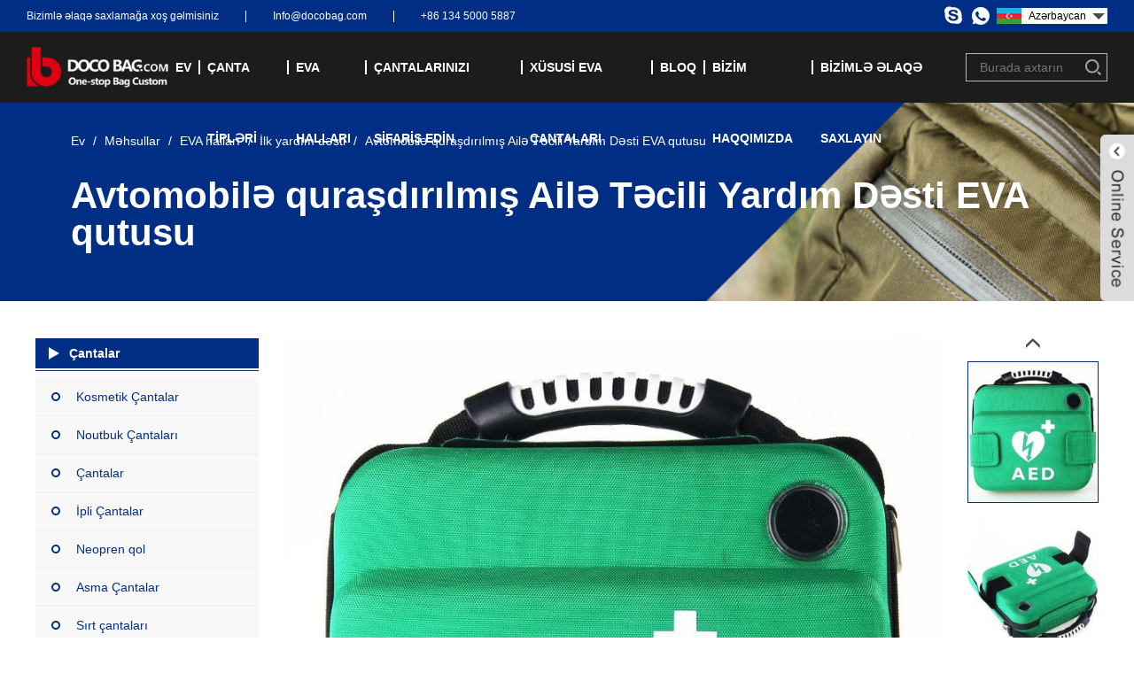

--- FILE ---
content_type: text/html; charset=utf-8
request_url: https://az.aiwellcase.com/first-aid-kit/vehicle-mounted-family-emergency-kit-eva-case
body_size: 10143
content:
<!DOCTYPE html>
<html lang="az">

<head>
  <meta charset="UTF-8" />
  <title>Avtomobilə quraşdırılmış Ailə Təcili Yardım Dəsti EVA qutusu</title>
	<meta name="keywords" content="Avtomobilə quraşdırılmış Ailə Təcili Yardım Dəsti EVA &Ccedil;antasıİstehsal&ccedil;ılar, Təchizat&ccedil;ılar, Zavod, Topdansatış, Almaq, Fərdiləşdirilmiş, Stokda, Toplu, Brendlər, Dəqiq, &Ccedil;in, &Ccedil;in istehsalı, Ucuz, Aşağı qiymət, Endirimli Al, Qiymət, Qiymət Siyahısı, Qiymət təklifi, Fantastik , Y&uuml;ksək dərəcəli, suya davamlı, portativ, Y&uuml;ng&uuml;l, ekoloji cəhətdən təmiz, dəbli, fərdiləşdirilə bilən, Pulsuz N&uuml;munə" />
	<meta name="description" content="Dongsheng Bagaj, &Ccedil;ində EVA Moda &Ccedil;oxfunksiyalı Elektron Saat Saxlama &Ccedil;antasının aparıcı istehsal&ccedil;ısı və təchizat&ccedil;ısıdır. Fabrikamız suya davamlı, portativ və y&uuml;ng&uuml;l&ccedil;əkili qutuların toplu alışı &uuml;&ccedil;&uuml;n topdansatış variantları təklif edir. Dəqiq və ekoloji cəhətdən təmiz materiallardan hazırlanmış EVA Moda &Ccedil;oxfunksiyalı Elektron Saat Saxlama &Ccedil;antamız həm dəbli və şıkdır, dəbli və fərdiləşdirilə bilən həllər axtaran brendlər &uuml;&ccedil;&uuml;n m&uuml;kəmməldir. Aşağı qiymətlər və endirimlərlə siz y&uuml;ksək keyfiyyətli keysləri rəqabətli qiymətlərlə ala bilərsiniz. Pulsuz bir n&uuml;munə &uuml;&ccedil;&uuml;n bizimlə əlaqə saxlayın və bu g&uuml;n kotirovka &uuml;&ccedil;&uuml;n qiymət siyahımızı araşdırın. Y&uuml;ksək keyfiyyətli EVA Moda &Ccedil;oxfunksiyalı Elektron Saat Saxlama &Ccedil;antası &uuml;&ccedil;&uuml;n Dongsheng Baqajını se&ccedil;in." />
	<meta http-equiv="X-UA-Compatible" content="IE=edge" />
<meta name="viewport" content="width=device-width, initial-scale=1.0" />
<link rel="canonical" href="https://az.aiwellcase.com/first-aid-kit/vehicle-mounted-family-emergency-kit-eva-case" />
<link rel="icon" type="image/x-icon" href="//d.hzytb.com/images/20231228/104956/952125.png" type="image/x-icon">
<link rel="shortcut icon" type="image/x-icon" href="//d.hzytb.com/images/20231228/104956/952125.png" type="image/x-icon">
<link rel="stylesheet" href="/static/js/layui-new/css/layui.css">
<link rel="stylesheet" href="/templates/9009/css/animate.min.css" />
<link rel="stylesheet" href="/templates/9009/css/normalize.min.css" />
<link rel="stylesheet" href="/templates/9009/css/base.css" />
<link rel="stylesheet" href="/templates/9009/css/public.css" />
<link rel="stylesheet" href="/templates/9009/css/ues-base.css">
<link rel="stylesheet" href="/templates/9009/css/docobag.css?v=1.6">
<!--[if lt IE 9]>
  <script src="/templates/9009/js/html5shiv.min.js"></script>
  <script src="/templates/9009/js/respond.min.js"></script>
<![endif]-->
<script src="/static/js/layui-new/layui.js"></script>
<!-- Google Tag Manager -->
<script>(function(w,d,s,l,i){w[l]=w[l]||[];w[l].push({'gtm.start':
new Date().getTime(),event:'gtm.js'});var f=d.getElementsByTagName(s)[0],
j=d.createElement(s),dl=l!='dataLayer'?'&l='+l:'';j.async=true;j.src=
'https://www.googletagmanager.com/gtm.js?id='+i+dl;f.parentNode.insertBefore(j,f);
})(window,document,'script','dataLayer','GTM-MWKDJS5P');</script>
<!-- End Google Tag Manager --><script>var inquirySummitType = 1;var inquiryLocation = "success.html";</script>
<style>
.side_content .side_list{width:190px;}
.side_content .side_list .cont li a {padding-left:4px!important;}

.play-icon-container {display:none!important;}
</style>
<script src="/templates/9009/js/jquery.min.js"></script>
</head>

<body>
	<!-- Google Tag Manager (noscript) -->
<noscript><iframe src="https://www.googletagmanager.com/ns.html?id=GTM-MWKDJS5P"
height="0" width="0" style="display:none;visibility:hidden"></iframe></noscript>
<!-- End Google Tag Manager (noscript) -->
  <div class="wrapper">
    <header class="header">
		<div class="hd">
	  <div class="item">
		<span class="top-contact-info">Bizimlə əlaqə saxlamağa xoş gəlmisiniz</span>
		<div class="line"></div>
		<span><a href="/cdn-cgi/l/email-protection#7d34131b123d19121e121f1c1a531e1210" style="color: #fff;"><span class="__cf_email__" data-cfemail="eca5828a83ac88838f838e8d8bc28f8381">[email&#160;protected]</span></span>
		<div class="line"></div>
		<span><a href="tel:+86 134 5000 5887" style="color: #fff;">+86 134 5000 5887</span>
	  </div>
	  <div class="item">
		<div class="top-sns-box">
		<a href="skype:+86 134 5000 5887?chat" rel="nofollow" class="skype clickLog" data-position="top" data-type="skype"><i class="iconfont icon-skype"></i></a>
		<a href="https://api.whatsapp.com/send?l=en&phone=+8613450005887" rel="nofollow" class="Whatsapp clickLog" target="_blank" data-position="top" data-type="Whatsapp"><i class="iconfont icon-whatsapp"></i></a>
	</div>
		<div class="custom-select">
		  <div class="handler"><img src="/upload/lang/az.gif" />Azərbaycan</div>
		  <div class="drop-list">
						<a href="https://www.aiwellcase.com" title="English" class="item"><img src="/upload/lang/en.gif" alt="English">English</a>
						<a href="https://es.aiwellcase.com" title="Espa&ntilde;ol" class="item"><img src="/upload/lang/es.gif" alt="Espa&ntilde;ol">Espa&ntilde;ol</a>
						<a href="https://pt.aiwellcase.com" title="Portugu&ecirc;s" class="item"><img src="/upload/lang/pt.gif" alt="Portugu&ecirc;s">Portugu&ecirc;s</a>
						<a href="https://ru.aiwellcase.com" title="русский" class="item"><img src="/upload/lang/ru.gif" alt="русский">русский</a>
						<a href="https://fr.aiwellcase.com" title="fran&ccedil;ais" class="item"><img src="/upload/lang/fr.gif" alt="fran&ccedil;ais">fran&ccedil;ais</a>
						<a href="https://ja.aiwellcase.com" title="日本語" class="item"><img src="/upload/lang/ja.gif" alt="日本語">日本語</a>
						<a href="https://de.aiwellcase.com" title="Deutsch" class="item"><img src="/upload/lang/de.gif" alt="Deutsch">Deutsch</a>
						<a href="https://vi.aiwellcase.com" title="Tiếng Việt" class="item"><img src="/upload/lang/vi.gif" alt="Tiếng Việt">Tiếng Việt</a>
						<a href="https://it.aiwellcase.com" title="Italiano" class="item"><img src="/upload/lang/it.gif" alt="Italiano">Italiano</a>
						<a href="https://nl.aiwellcase.com" title="Nederlands" class="item"><img src="/upload/lang/nl.gif" alt="Nederlands">Nederlands</a>
						<a href="https://th.aiwellcase.com" title="ไทย" class="item"><img src="/upload/lang/th.gif" alt="ไทย">ไทย</a>
						<a href="https://pl.aiwellcase.com" title="Polski" class="item"><img src="/upload/lang/pl.gif" alt="Polski">Polski</a>
						<a href="https://ko.aiwellcase.com" title="한국어" class="item"><img src="/upload/lang/ko.gif" alt="한국어">한국어</a>
						<a href="https://sv.aiwellcase.com" title="Svenska" class="item"><img src="/upload/lang/sv.gif" alt="Svenska">Svenska</a>
						<a href="https://hu.aiwellcase.com" title="magyar" class="item"><img src="/upload/lang/hu.gif" alt="magyar">magyar</a>
						<a href="https://ms.aiwellcase.com" title="Malay" class="item"><img src="/upload/lang/ms.gif" alt="Malay">Malay</a>
						<a href="https://bn.aiwellcase.com" title="বাংলা" class="item"><img src="/upload/lang/bn.gif" alt="বাংলা">বাংলা</a>
						<a href="https://da.aiwellcase.com" title="Dansk" class="item"><img src="/upload/lang/da.gif" alt="Dansk">Dansk</a>
						<a href="https://fi.aiwellcase.com" title="Suomi" class="item"><img src="/upload/lang/fi.gif" alt="Suomi">Suomi</a>
						<a href="https://hi.aiwellcase.com" title="हिन्दी" class="item"><img src="/upload/lang/hi.gif" alt="हिन्दी">हिन्दी</a>
						<a href="https://tl.aiwellcase.com" title="Pilipino" class="item"><img src="/upload/lang/tl.gif" alt="Pilipino">Pilipino</a>
						<a href="https://tr.aiwellcase.com" title="T&uuml;rk" class="item"><img src="/upload/lang/tr.gif" alt="T&uuml;rk">T&uuml;rk</a>
						<a href="https://ga.aiwellcase.com" title="Gaeilge" class="item"><img src="/upload/lang/ga.gif" alt="Gaeilge">Gaeilge</a>
						<a href="https://ar.aiwellcase.com" title="عربى" class="item"><img src="/upload/lang/ar.gif" alt="عربى">عربى</a>
						<a href="https://id.aiwellcase.com" title="Indonesia" class="item"><img src="/upload/lang/id.gif" alt="Indonesia">Indonesia</a>
						<a href="https://no.aiwellcase.com" title="norsk" class="item"><img src="/upload/lang/no.gif" alt="norsk">norsk</a>
						<a href="https://ur.aiwellcase.com" title="اردو" class="item"><img src="/upload/lang/urdu.gif" alt="اردو">اردو</a>
						<a href="https://cs.aiwellcase.com" title="če&scaron;tina" class="item"><img src="/upload/lang/cs.gif" alt="če&scaron;tina">če&scaron;tina</a>
						<a href="https://el.aiwellcase.com" title="&Epsilon;&lambda;&lambda;&eta;&nu;&iota;&kappa;ά" class="item"><img src="/upload/lang/el.gif" alt="&Epsilon;&lambda;&lambda;&eta;&nu;&iota;&kappa;ά">&Epsilon;&lambda;&lambda;&eta;&nu;&iota;&kappa;ά</a>
						<a href="https://uk.aiwellcase.com" title="Українська" class="item"><img src="/upload/lang/uk.gif" alt="Українська">Українська</a>
						<a href="https://jw.aiwellcase.com" title="Javanese" class="item"><img src="/upload/lang/javanese.gif" alt="Javanese">Javanese</a>
						<a href="https://bg.aiwellcase.com" title="български" class="item"><img src="/upload/lang/bg.gif" alt="български">български</a>
						<a href="https://la.aiwellcase.com" title="Latine" class="item"><img src="/upload/lang/la.gif" alt="Latine">Latine</a>
						<a href="https://az.aiwellcase.com" title="Azərbaycan" class="item"><img src="/upload/lang/az.gif" alt="Azərbaycan">Azərbaycan</a>
						<a href="https://sk.aiwellcase.com" title="slovensk&yacute;" class="item"><img src="/upload/lang/sk.gif" alt="slovensk&yacute;">slovensk&yacute;</a>
						<a href="https://lt.aiwellcase.com" title="Lietuvos" class="item"><img src="/upload/lang/lt.gif" alt="Lietuvos">Lietuvos</a>
						<a href="https://et.aiwellcase.com" title="Eesti Keel" class="item"><img src="/upload/lang/et.gif" alt="Eesti Keel">Eesti Keel</a>
						<a href="https://ro.aiwellcase.com" title="Rom&acirc;nă" class="item"><img src="/upload/lang/ro.gif" alt="Rom&acirc;nă">Rom&acirc;nă</a>
						<a href="https://sl.aiwellcase.com" title="Slovenski" class="item"><img src="/upload/lang/sl.gif" alt="Slovenski">Slovenski</a>
						<a href="https://sr.aiwellcase.com" title="Српски" class="item"><img src="/upload/lang/sr.gif" alt="Српски">Српски</a>
						<a href="https://af.aiwellcase.com" title="Afrikaans" class="item"><img src="/upload/lang/af.gif" alt="Afrikaans">Afrikaans</a>
						<a href="https://cy.aiwellcase.com" title="Cymraeg" class="item"><img src="/upload/lang/cy.gif" alt="Cymraeg">Cymraeg</a>
						<a href="https://is.aiwellcase.com" title="icelandic" class="item"><img src="/upload/lang/is.gif" alt="icelandic">icelandic</a>
						<a href="https://be.aiwellcase.com" title="Беларус" class="item"><img src="/upload/lang/be.gif" alt="Беларус">Беларус</a>
						<a href="https://hr.aiwellcase.com" title="Hrvatski" class="item"><img src="/upload/lang/hr.gif" alt="Hrvatski">Hrvatski</a>
						<a href="https://ka.aiwellcase.com" title="ქართული" class="item"><img src="/upload/lang/ka.gif" alt="ქართული">ქართული</a>
						<a href="https://ky.aiwellcase.com" title="Кыргыз тили" class="item"><img src="/upload/lang/ky.gif" alt="Кыргыз тили">Кыргыз тили</a>
						<a href="https://zu.aiwellcase.com" title="Zulu" class="item"><img src="/upload/lang/zulu.gif" alt="Zulu">Zulu</a>
						<a href="https://uz.aiwellcase.com" title="O'zbek" class="item"><img src="/upload/lang/uz.gif" alt="O'zbek">O'zbek</a>
						<a href="https://lb.aiwellcase.com" title="L&euml;tzebuergesch" class="item"><img src="/upload/lang/lb.gif" alt="L&euml;tzebuergesch">L&euml;tzebuergesch</a>
					  </div>
		</div>
	  </div>
	</div>
	<div class="bd">
		<a href="/" class="logo"><img src="//d.hzytb.com/images/20240125/155149/025001.png" alt="Dongsheng Luggage" /></a>
		<nav class="nav">
			<ul class="ls-n">
								<li><a href="/" title="Ev">Ev</a>
									</li>
								<li><a href="/bag.html" title="&ccedil;anta tipləri">&ccedil;anta tipləri</a>
										<div class="sub">
												<ul class="ls-n">
							<li class="first"><a href="/bag.html" title="&ccedil;anta tipləri">&ccedil;anta tipləri</a></li>
														<li><a href="/bags/hang-bags/" title="Asma &Ccedil;antalar">Asma &Ccedil;antalar</a></li>
																					<li><a href="/bags/neoprene-sleeve/" title="Neopren qol">Neopren qol</a></li>
																					<li><a href="/bags/drawstring-bags/" title="İpli &Ccedil;antalar">İpli &Ccedil;antalar</a></li>
																					<li><a href="/bags/tote-bags/" title="&Ccedil;antalar">&Ccedil;antalar</a></li>
																					<li><a href="/bags/laptop-bags/" title="Noutbuk &Ccedil;antaları">Noutbuk &Ccedil;antaları</a></li>
																					<li><a href="/bags/cosmetic-bags/" title="Kosmetik &Ccedil;antalar">Kosmetik &Ccedil;antalar</a></li>
																					<li><a href="/bags/backpacks/" title="Sırt &ccedil;antaları">Sırt &ccedil;antaları</a></li>
																					<li><a href="/bags/duffel-bags/" title="Duffel &Ccedil;antalar">Duffel &Ccedil;antalar</a></li>
																				</ul>
					</div>
									</li>
								<li><a href="/evacase.html" title="EVA halları">EVA halları</a>
										<div class="sub">
												<ul class="ls-n">
							<li class="first"><a href="/evacase.html" title="EVA halları">EVA halları</a></li>
														<li><a href="/eva-cases/eva-headset-cases/" title="EVA Qulaqlıq &Ccedil;antaları">EVA Qulaqlıq &Ccedil;antaları</a></li>
																					<li><a href="/eva-cases/eva-laptop-cases/" title="EVA Noutbuk &Ccedil;antaları">EVA Noutbuk &Ccedil;antaları</a></li>
																					<li><a href="/eva-cases/eva-shaver-cases/" title="EVA Təraş &uuml;&ccedil;&uuml;n qutular">EVA Təraş &uuml;&ccedil;&uuml;n qutular</a></li>
																					<li><a href="/eva-cases/eva-speaker-cases/" title="EVA Dinamik Korpusları">EVA Dinamik Korpusları</a></li>
																					<li><a href="/eva-cases/eva-stethoscope-cases/" title="EVA Stetoskop &Ccedil;antaları">EVA Stetoskop &Ccedil;antaları</a></li>
																					<li><a href="/eva-cases/eva-watch-cases/" title="EVA Saat &Ccedil;antaları">EVA Saat &Ccedil;antaları</a></li>
																					<li><a href="/eva-cases/fascia-gun-storage-cases/" title="Fascia Gun Saxlama qutuları">Fascia Gun Saxlama qutuları</a></li>
																					<li><a href="/eva-cases/first-aid-kit/" title="İlk yardım dəsti">İlk yardım dəsti</a></li>
																					<li><a href="/eva-cases/beauty-equipment-cases/" title="G&ouml;zəllik Avadanlıqları &Ccedil;antaları">G&ouml;zəllik Avadanlıqları &Ccedil;antaları</a></li>
																					<li><a href="/eva-cases/essential-oil-cases/" title="Efir yağları">Efir yağları</a></li>
							</ul><ul class="ls-n">														<li><a href="/eva-cases/eva-battery-cases/" title="EVA batareya qutuları">EVA batareya qutuları</a></li>
																					<li><a href="/eva-cases/eva-bottle-cases/" title="EVA ş&uuml;şə qutuları">EVA ş&uuml;şə qutuları</a></li>
																					<li><a href="/eva-cases/eva-cap-carriers/" title="EVA qapaq daşıyıcıları">EVA qapaq daşıyıcıları</a></li>
																					<li><a href="/eva-cases/eva-drone-cases/" title="EVA Drone &Ccedil;antaları">EVA Drone &Ccedil;antaları</a></li>
																					<li><a href="/eva-cases/eva-eyewear-cases/" title="EVA Eynək &Ccedil;antaları">EVA Eynək &Ccedil;antaları</a></li>
																					<li><a href="/eva-cases/eva-gaming-cases/" title="EVA Oyun &Ccedil;antaları">EVA Oyun &Ccedil;antaları</a></li>
																					<li><a href="/eva-cases/eva-gopro-carry-cases/" title="EVA GoPro Daşıma &Ccedil;antaları">EVA GoPro Daşıma &Ccedil;antaları</a></li>
																					<li><a href="/eva-cases/eva-hard-drive-cases/" title="EVA sərt disk qutuları">EVA sərt disk qutuları</a></li>
																					<li><a href="/eva-cases/eva-hardware-tool-cases/" title="EVA Hardware Alət &Ccedil;antaları">EVA Hardware Alət &Ccedil;antaları</a></li>
																					<li><a href="/eva-cases/medical-equipment-carrying-cases/" title="Tibbi Avadanlıq Daşıma &Ccedil;antaları">Tibbi Avadanlıq Daşıma &Ccedil;antaları</a></li>
							</ul><ul class="ls-n">														<li><a href="/eva-cases/other-eva-cases/" title="Digər EVA halları">Digər EVA halları</a></li>
																				</ul>
					</div>
									</li>
								<li><a href="/custombag.html" title="&Ccedil;antalarınızı sifariş edin">&Ccedil;antalarınızı sifariş edin</a>
									</li>
								<li><a href="/customcase.html" title="X&uuml;susi EVA &Ccedil;antaları">X&uuml;susi EVA &Ccedil;antaları</a>
									</li>
								<li><a href="/news.html" title="Bloq">Bloq</a>
									</li>
								<li><a href="/about.html" title="Bizim haqqımızda">Bizim haqqımızda</a>
									</li>
								<li><a href="/contact.html" title="Bizimlə əlaqə saxlayın">Bizimlə əlaqə saxlayın</a>
									</li>
							</ul>
		</nav>
		<form method="get" action="/products.html">
		<div class="search">
			<input type="text" name="wd" placeholder="Burada axtarın" />
			<button type="submit"></button>
		</div>
		</form>
		<a href="javascript:;" class="btn-menu"></a>
	</div>
  </header>
    <div class="banner" style="background-image: url('/templates/9009/images/banner4.jpg');">
      <div class="container">
        <div class="layui-breadcrumb ues-breadcrumb" lay-separator=" / ">
	<a href="/">Ev</a>
		<a href="/products.html" title="Məhsullar">Məhsullar</a>
		<a href="/eva-cases/" title="EVA halları">EVA halları</a>
		<a href="/eva-cases/first-aid-kit/" title="İlk yardım dəsti">İlk yardım dəsti</a>
		<a href="/first-aid-kit/vehicle-mounted-family-emergency-kit-eva-case" title="Avtomobilə quraşdırılmış Ailə Təcili Yardım Dəsti EVA qutusu">Avtomobilə quraşdırılmış Ailə Təcili Yardım Dəsti EVA qutusu</a>
	</div>
        <h2>Avtomobilə quraşdırılmış Ailə Təcili Yardım Dəsti EVA qutusu</h2>
      </div>
    </div>
    <main class="main">
      <div class="container">
        <aside class="sidebar">
	<div class="cate-side">
				<div class="hd">
			<h3><a href="javascript:;" title="&Ccedil;antalar">&Ccedil;antalar</a></h3>
		</div>
				<div class="bd">
			<ul class="ls-n">
								<li><a href="/bags/cosmetic-bags/" title="Kosmetik &Ccedil;antalar">Kosmetik &Ccedil;antalar</a></li>
								<li><a href="/bags/laptop-bags/" title="Noutbuk &Ccedil;antaları">Noutbuk &Ccedil;antaları</a></li>
								<li><a href="/bags/tote-bags/" title="&Ccedil;antalar">&Ccedil;antalar</a></li>
								<li><a href="/bags/drawstring-bags/" title="İpli &Ccedil;antalar">İpli &Ccedil;antalar</a></li>
								<li><a href="/bags/neoprene-sleeve/" title="Neopren qol">Neopren qol</a></li>
								<li><a href="/bags/hang-bags/" title="Asma &Ccedil;antalar">Asma &Ccedil;antalar</a></li>
								<li><a href="/bags/backpacks/" title="Sırt &ccedil;antaları">Sırt &ccedil;antaları</a></li>
								<li><a href="/bags/duffel-bags/" title="Duffel &Ccedil;antalar">Duffel &Ccedil;antalar</a></li>
							</ul>
		</div>
						<div class="hd">
			<h3><a href="javascript:;" title="EVA halları">EVA halları</a></h3>
		</div>
				<div class="bd">
			<ul class="ls-n">
								<li><a href="/eva-cases/eva-headset-cases/" title="EVA Qulaqlıq &Ccedil;antaları">EVA Qulaqlıq &Ccedil;antaları</a></li>
								<li><a href="/eva-cases/eva-laptop-cases/" title="EVA Noutbuk &Ccedil;antaları">EVA Noutbuk &Ccedil;antaları</a></li>
								<li><a href="/eva-cases/eva-shaver-cases/" title="EVA Təraş &uuml;&ccedil;&uuml;n qutular">EVA Təraş &uuml;&ccedil;&uuml;n qutular</a></li>
								<li><a href="/eva-cases/eva-speaker-cases/" title="EVA Dinamik Korpusları">EVA Dinamik Korpusları</a></li>
								<li><a href="/eva-cases/eva-stethoscope-cases/" title="EVA Stetoskop &Ccedil;antaları">EVA Stetoskop &Ccedil;antaları</a></li>
								<li><a href="/eva-cases/eva-watch-cases/" title="EVA Saat &Ccedil;antaları">EVA Saat &Ccedil;antaları</a></li>
								<li><a href="/eva-cases/fascia-gun-storage-cases/" title="Fascia Gun Saxlama qutuları">Fascia Gun Saxlama qutuları</a></li>
								<li><a href="/eva-cases/first-aid-kit/" title="İlk yardım dəsti">İlk yardım dəsti</a></li>
								<li><a href="/eva-cases/beauty-equipment-cases/" title="G&ouml;zəllik Avadanlıqları &Ccedil;antaları">G&ouml;zəllik Avadanlıqları &Ccedil;antaları</a></li>
								<li><a href="/eva-cases/essential-oil-cases/" title="Efir yağları">Efir yağları</a></li>
								<li><a href="/eva-cases/eva-battery-cases/" title="EVA batareya qutuları">EVA batareya qutuları</a></li>
								<li><a href="/eva-cases/eva-bottle-cases/" title="EVA ş&uuml;şə qutuları">EVA ş&uuml;şə qutuları</a></li>
								<li><a href="/eva-cases/eva-cap-carriers/" title="EVA qapaq daşıyıcıları">EVA qapaq daşıyıcıları</a></li>
								<li><a href="/eva-cases/eva-drone-cases/" title="EVA Drone &Ccedil;antaları">EVA Drone &Ccedil;antaları</a></li>
								<li><a href="/eva-cases/eva-eyewear-cases/" title="EVA Eynək &Ccedil;antaları">EVA Eynək &Ccedil;antaları</a></li>
								<li><a href="/eva-cases/eva-gaming-cases/" title="EVA Oyun &Ccedil;antaları">EVA Oyun &Ccedil;antaları</a></li>
								<li><a href="/eva-cases/eva-gopro-carry-cases/" title="EVA GoPro Daşıma &Ccedil;antaları">EVA GoPro Daşıma &Ccedil;antaları</a></li>
								<li><a href="/eva-cases/eva-hard-drive-cases/" title="EVA sərt disk qutuları">EVA sərt disk qutuları</a></li>
								<li><a href="/eva-cases/eva-hardware-tool-cases/" title="EVA Hardware Alət &Ccedil;antaları">EVA Hardware Alət &Ccedil;antaları</a></li>
								<li><a href="/eva-cases/medical-equipment-carrying-cases/" title="Tibbi Avadanlıq Daşıma &Ccedil;antaları">Tibbi Avadanlıq Daşıma &Ccedil;antaları</a></li>
								<li><a href="/eva-cases/other-eva-cases/" title="Digər EVA halları">Digər EVA halları</a></li>
							</ul>
		</div>
						<div class="hd">
			<h3><a href="javascript:;" title="Digər Aksesuarlar">Digər Aksesuarlar</a></h3>
		</div>
				<div class="bd">
			<ul class="ls-n">
								<li><a href="/other-accessories/custom-eva-insert/" title="X&uuml;susi EVA əlavəsi">X&uuml;susi EVA əlavəsi</a></li>
								<li><a href="/other-accessories/custom-metal-plate/" title="X&uuml;susi Metal Plaka">X&uuml;susi Metal Plaka</a></li>
								<li><a href="/other-accessories/custom-puller/" title="X&uuml;susi &Ccedil;əkici">X&uuml;susi &Ccedil;əkici</a></li>
								<li><a href="/other-accessories/custom-rubber-plate/" title="X&uuml;susi Rezin Plaka">X&uuml;susi Rezin Plaka</a></li>
								<li><a href="/other-accessories/custom-sling-shoulder-strap/" title="X&uuml;susi Sling və &Ccedil;iyin Qayışı">X&uuml;susi Sling və &Ccedil;iyin Qayışı</a></li>
							</ul>
		</div>
					</div>
	

	<div class="side-hot-products">
		<div class="hd">
			<h3>Hot Products</h3>
		</div>
		<div class="list">
			<ul class="ls-n">
			  			  <li>
				<a href="/eva-headset-cases/hard-eva-speaker-case-for-harman-kardon-onyx-studio5" title="Harman Kardon Onyx Studio5 &uuml;&ccedil;&uuml;n sərt EVA Dinamik qutusu" class="item scale-handler">
				  <div class="pic"><img src="//d.hzytb.com/images/20240221/175613/204452.jpg?imageView2/1/w/400/h/400" alt="Harman Kardon Onyx Studio5 &uuml;&ccedil;&uuml;n sərt EVA Dinamik qutusu" class="scale-pic" /></div>
				  <p>Harman Kardon Onyx Studio5 &uuml;&ccedil;&uuml;n sərt EVA Dinamik qutusu</p>
				</a>
			  </li>
			  			  <li>
				<a href="/eva-speaker-cases/eva-jbl-speaker-case-for-charge3" title="Şarj &uuml;&ccedil;&uuml;n EVA JBL Dinamik qutusu3" class="item scale-handler">
				  <div class="pic"><img src="//d.hzytb.com/images/20240221/173717/995312.jpg?imageView2/1/w/400/h/400" alt="Şarj &uuml;&ccedil;&uuml;n EVA JBL Dinamik qutusu3" class="scale-pic" /></div>
				  <p>Şarj &uuml;&ccedil;&uuml;n EVA JBL Dinamik qutusu3</p>
				</a>
			  </li>
			  			</ul>
		</div>
	</div>
	
</aside>
<script data-cfasync="false" src="/cdn-cgi/scripts/5c5dd728/cloudflare-static/email-decode.min.js"></script><script>
$(function(){
	$(document).on('click','.cate-side .hd',function(){
		if ($(this).siblings('.bd').css('display')=='none') {
			$(this).siblings('.bd').css('display','block');
		} else {
			$(this).siblings('.bd').css('display','none');
		}
	});
});
</script>
        <div class="content">
          <div class="product-pic">
            <div class="big-box">
              <div class="swiper-container big-swiper">
                <div class="swiper-wrapper">
				                    <div class="swiper-slide"><img src="//d.hzytb.com/images/20240401/143652/299463.jpg" /></div>
				                    <div class="swiper-slide"><img src="//d.hzytb.com/images/20240401/143652/904757.jpg" /></div>
				                    <div class="swiper-slide"><img src="//d.hzytb.com/images/20240401/143652/315311.jpg" /></div>
				                    <div class="swiper-slide"><img src="//d.hzytb.com/images/20240401/143652/195712.jpg" /></div>
				                    <div class="swiper-slide"><img src="//d.hzytb.com/images/20240401/143652/881349.jpg" /></div>
				                    <div class="swiper-slide"><img src="//d.hzytb.com/images/20240401/143652/160692.jpg" /></div>
				                    <div class="swiper-slide"><img src="//d.hzytb.com/images/20240401/143652/828665.jpg" /></div>
				                    <div class="swiper-slide"><img src="//d.hzytb.com/images/20240401/143652/534018.jpg" /></div>
				                  </div>
                <div class="swiper-pagination big-pagination"></div>
              </div>
              <div class="btn">
                <a href="#inquiry">Get a Quote Now</a>
              </div>
            </div>
            <div class="small-box">
              <div class="swiper-container small-swiper">
                <div class="swiper-wrapper">
										<div class="swiper-slide active"><img src="//d.hzytb.com/images/20240401/143652/299463.jpg?imageView2/1/w/200/h/200" /></div>
										<div class="swiper-slide"><img src="//d.hzytb.com/images/20240401/143652/904757.jpg?imageView2/1/w/200/h/200" /></div>
										<div class="swiper-slide"><img src="//d.hzytb.com/images/20240401/143652/315311.jpg?imageView2/1/w/200/h/200" /></div>
										<div class="swiper-slide"><img src="//d.hzytb.com/images/20240401/143652/195712.jpg?imageView2/1/w/200/h/200" /></div>
					                </div>
              </div>
              <a href="javascript:;" class="small-box-btn prev"></a>
              <a href="javascript:;" class="small-box-btn next"></a>
            </div>
          </div>
          <div class="product-detail">
            <div class="hd">Description</div>
            <div class="bd">
								<p> <br /> <strong> Avtomobilə quraşdırılmış Ailə Təcili Yardım Kiti EVA qutusu </strong> </p>
 <p> <img  style="max-width: 100%;" src="https://d.hzytb.com/images/20240401/143749/986361.jpg"  alt=" IMG_256 "  /> </p>
 <p> <img  style="max-width: 100%;" src="https://d.hzytb.com/images/20240401/143748/952789.jpg"  alt=" IMG_256 "  /> </p>
 <p> <img  style="max-width: 100%;" src="https://d.hzytb.com/images/20240401/143747/436165.jpg"  alt=" IMG_256 "  /> </p>
 <p> <img  style="max-width: 100%;" src="https://d.hzytb.com/images/20240401/143746/562725.jpg"  alt=" IMG_256 "  /> </p>
 <p> <img  style="max-width: 100%;" src="https://d.hzytb.com/images/20240401/143749/332917.jpg"  alt=" IMG_256 "  /> </p>
 <p> <img  style="max-width: 100%;" src="https://d.hzytb.com/images/20240401/143746/126534.jpg"  alt=" Ətraflı-01 "  /> </p>
 <p> Portativ Avtomobilə quraşdırılmış Ailə İlk Yardım Təchizatçıları Təcili Yardım Dəsti EVA Çantası </p>
 <table style="border-collapse: collapse;" border="1">
 <tbody>
 <tr>
 <td>
 <p> &nbsp;Məhsul NO.: </p>
 </td>
 <td>
 <h1> &nbsp;<br /> Avtomobilə quraşdırılmış Ailə Təcili Yardım Kiti EVA qutusu</h1>
 </td>
 </tr>
 <tr>
 <td>
 <p> Rəng: </p>
 </td>
 <td>
 <p> &nbsp;Yaşıl / Fərdi </p>
 </td>
 </tr>
 <tr>
 <td>
 <p> &nbsp;Səth materialı: </p>
 </td>
 <td>
 <p> &nbsp;600D Polyester </p>
 </td>
 </tr>
 <tr>
 <td>
 <p> &nbsp;Orta qat: </p>
 </td>
 <td>
 <p> &nbsp;EVA </p>
 </td>
 </tr>
 <tr>
 <td>
 <p> &nbsp;Astar </p>
 </td>
 <td>
 <p> &nbsp;Likra </p>
 </td>
 </tr>
 <tr>
 <td>
 <p> &nbsp;Ölçülər: </p>
 </td>
 <td>
 <p> &nbsp;Fərdi </p>
 </td>
 </tr>
 <tr>
 <td>
 <p> &nbsp;LOGO Fərdiləşdirmə: </p>
 </td>
 <td>
 <p> &nbsp;İpək Ekran Çapı </p>
 </td>
 </tr>
 <tr>
 <td>
 <p> &nbsp;Fermuar və Çəkici: </p>
 </td>
 <td>
 <p> &nbsp;Əks Fermuar </p>
 </td>
 </tr>
 <tr>
 <td>
 <p> &nbsp;Daxili Cib: </p>
 </td>
 <td>
 <p> &nbsp;Mesh Cib </p>
 </td>
 </tr>
 <tr>
 <td>
 <p> &nbsp;Xarici Aksesuarlar: </p>
 </td>
 <td>
 <p> &nbsp;Toxuma Rezin Tutacaq </p>
 </td>
 </tr>
 <tr>
 <td>
 <p> &nbsp;Fərdiləşdirmə: </p>
 </td>
 <td>
 <p> &nbsp;Əlçatandır </p>
 </td>
 </tr>
 <tr>
 <td>
 <p> &nbsp;Tətbiq: </p>
 </td>
 <td>
 <p> &nbsp;Qulaqlıqlar / Qulaqlıq / Simsiz Qulaqlıq/USB Kabel </p>
 </td>
 </tr>
 </tbody>
 </table>
 <h1> <strong> Avtomobilə quraşdırılmış Ailə Təcili Yardım Dəstinin Məhsul Xüsusiyyəti və Tətbiqi EVA Çantası: </strong> </h1>
 <ol>
 <li> YAXŞI YER VƏ CİBLƏR </li>
 <li> RAHAT VƏ MÜMKÜN ÜSLÜ </li>
 <li> FUNKSİONAL və TƏHLÜKƏSİZ &nbsp;</li>
 <li> DAVAMLI MATERİAL VƏ MƏRK </li>
 <li> YASTIKLI KƏMİŞLƏR VƏ DOLAP </li>
 </ol>
 <p> <strong> Məhsul Şousu: </strong> </p>
 <p> Həyatımızda və ya yolda hər zaman qəza nəticəsində xəsarət alırıq, <strong> <strong> &nbsp;</strong> </strong> bu, bizdən &nbsp;<strong> Familymer Kitini hazırlamağı tələb edir {60} EVA Case </strong> </strong> , &nbsp;Bu, yeni növ ətraf mühitə uyğun və su səthi materialları olan yüksək sıxlıqlı EVA-dan ibarətdir, qablaşdırma materialı üçün ən yaxşı seçimdir. </p>
 <p> <img  style="max-width: 100%;" src="https://d.hzytb.com/images/20240401/143749/325096.jpg"  alt=" Ailə Təcili Yardım Kiti EVA Casey Kit EVA Çantası "  /> </p>
 <p> Kənar qarmaq və ilgək dəb hissi əlavə edir və &nbsp;<strong> <strong> Hard Shell EVA İlk Yardım Təchizat Çantası </strong> </strong> &nbsp;daha güclü olun. </p>
 <p> <img  style="max-width: 100%;" src="https://d.hzytb.com/images/20240401/143752/665088.jpg"  alt=" Hard Shell EVA İlk Yardım Təchizatı Çantası "  /> </p>
 <p> Torulu rezin tutacaq çox davamlıdır və hər yerdə daşımaq üçün əlverişlidir, siz &nbsp;<strong> <strong> EVA Təcili Yardım Dəsti qutusu </strong> </strong> &nbsp;səyahət zamanı gətirə bilərsiniz. &nbsp;</p>
 <p> <img  style="max-width: 100%;" src="https://d.hzytb.com/images/20240401/143749/118076.jpg"  alt=" EVA Təcili yardım dəsti qutusu "  /> </p>
 <p> <strong> Fərdi proses </strong> </p>
 <p> 1. Satış öncəsi məsləhət </p>
 <p> Zəhmət olmasa müştəri xidməti heyətinə məlumat verin və ya fərdiləşdirilmiş məhsulun üslubu, ölçüsü (yüksək eni), miqdarı, məhsulu, rəngi və çap məzmunu üçün bizə zəng edin. </p>
 <p> 2.Dizayn tərtibatı </p>
 <p> Kotirovkanı təsdiqlədikdən sonra plan dizaynına ehtiyacınız varsa, lütfən, əvvəlcə ödənişi götürün və ya depozitin bir hissəsini ödəyin. Yazıçıya ehtiyacı olan çoxlu müştəri olduğu üçün yazıdan sonra məhsul istehsal etməyənlər də az deyil. Ümid edirəm ki, bizi başa düşə bilərsiniz, biz birbaşa pulun miqdarını azaldacağıq. </p>
 <p> 3. Sifariş verməyə başlayın </p>
 <p> Dizaynı təsdiq edin, zəhmət olmasa ödəniş edin, əvvəlki istehsal və istehsal prosesini, materialı, miqdarını və digər tələbləri təsdiqləyin, biz edə bilərik ; istehsala başlamaq. </p>
 <p> 4.İstehsal fərdiləşdirməsi </p>
 <p> Kəmiyyət və proses fərqinə görə çatdırılma vaxtı dəyişir, adətən 25-30 gündür. </p>
 <p> 5. Çatdırılma </p>
 <p> İstehsal tamamlandıqdan sonra tam məbləği ödəyin və birbaşa göndərin. </p>
 <p> <strong> Oxşar Məhsullar: </strong> </p>
 <p> <strong> <img  style="max-width: 100%;" src="https://d.hzytb.com/images/20240401/143746/530027.jpg"  alt=" 9bdcd37ecbaba559f32e5965b43927a "  /> </strong> </p>
 <p> Tez-tez verilən suallar: </p>
 <p> S1: Siz EVA qutuları istehsal edə bilərsinizmi? </p>
 <p> A: Bəli, edə bilərik. Əsas məhsulumuz EVA dinamik qutuları, EVA eynək qutuları, EVA qulaqlıq qutuları, EVA alət qutuları, EVA makiyaj qutuları, EVA CD qutuları, EVA güc bankı qutuları, EVA büstqalter qutuları, EVA tibbi daşıma çantası EVA qələmi kimi xüsusi dizaynlı EVA qutusudur. qutular, EVA papaq daşıyıcısı və s. </p>
 <p> 2-ci Q: Fərdi loqo hazırlamaq mümkündürmü? Loqo üçün hansı proses var? </p>
 <p> A: Bəli, mövcuddur. Aşağıdakı kimi loqo üçün proseslər bunlardır: </p>
 <ol>
 <li> Qabartma / Qabartma. </li>
 <li> İpək Ekranlı Çap </li>
 <li> Silikon Plaka Loqo </li>
 <li> Metal Lövhə Loqo </li>
 <li> Fermuar Çəkmə Loqosunda Xüsusi Loqo mövcuddur </li>
 </ol>
 <p> 3-cü sual: EVA nədir? </p>
 <p> A: Etilen-vinil asetat(EVA) etilen və vinil asetatın kopolimeridir. Suya davamlı, toz keçirməyən, zərbəyə qarşı, cızılmaya davamlı, korroziyaya qarşı, emal üçün asan, aşağı temperatura davamlı, ucuz və digər üstünlükləri ilə istehlakçı elektronikası, şüşə qablar, tibbi avadanlıqlar və digər məhsulların qablaşdırılmasında istifadə olunan EVA. və s. </p>
 <p> <img  style="max-width: 100%;" src="https://d.hzytb.com/images/20240401/143750/653490.jpg"  alt=" Ətraflı-12 "  /> </p>
 <p> <img  style="max-width: 100%;" src="https://d.hzytb.com/images/20240401/143749/914040.jpg"  alt=" Ətraflı-13 "  /> </p>
 <p> <img  style="max-width: 100%;" src="https://d.hzytb.com/images/20240401/143753/582670.jpg"  alt=" Ətraflı-14 "  /> </p>
 <p> <img  style="max-width: 100%;" src="https://d.hzytb.com/images/20240401/143756/963310.jpg"  alt=" Təfərrüat-15 "  /> <img  style="max-width: 100%;" src="https://d.hzytb.com/images/20240401/143755/789397.jpg"  alt=" Təfərrüat-16 "  /> <img  style="max-width: 100%;" src="https://d.hzytb.com/images/20240401/143756/254659.jpg"  alt=" Ətraflı-17 "  /> <img  style="max-width: 100%;" src="https://d.hzytb.com/images/20240401/143754/856489.jpg"  alt=" Təfərrüat-18 {726739} Təfərrüat-17 {7207} <img  style="max-width: 100%;" src="https://d.hzytb.com/images/20240401/143756/414146.jpg"  alt=" Ətraflı-20 "  /> <img  style="max-width: 100%;" src="https://d.hzytb.com/images/20240401/143754/626312.jpg"  alt=" Ətraflı-21 "  /> <img  style="max-width: 100%;" src="https://d.hzytb.com/images/20240401/143754/586459.jpg"  alt=" Ətraflı-22 "  /> <img  style="max-width: 100%;" src="https://d.hzytb.com/images/20240401/143755/888747.jpg"  alt=" Ətraflı-23 "  /> </p>            </div>
          </div>
		  <a name="inquiry"></a>
          <div id="form" class="ues-productshow">
	<form class="layui-form" id="feedForm">
		<input type="hidden" name="globals_feedback" value="971b1bfaff23a9216a5fd7f9591dcde4" />		<input type="hidden" name="token_field" value="globals_feedback">
		<input type="hidden" name="goods_id" value="3598">
		<input type="hidden" name="is_quick" value="1">
	<div class="contact-form">
		<div class="title">Contact Us Now</div>
		<div class="form-box">
		<div class="hd">Enter your inquiry details, We will reply you in 24 hours</div>
		<div class="bd">
			<div class="form-item"><input type="text" class="form-control" placeholder="Name:" name="realname" valid="required" tips="Zəhmət olmasa adınızı daxil edin!" /></div>
			<div class="form-item"><input type="email" class="form-control" placeholder="Email:*" name="email" valid="email" tips="E-poçt ünvanınızı daxil edin!" /></div>
			<!--<div class="form-item"><input type="text" class="form-control" placeholder="Company:" name="company" tips="Şirkət" /></div>
			<div class="form-item"><input type="tel" class="form-control" placeholder="Phone:" name="tel" tips="Tel" /></div>-->
			<div class="form-item full"><input type="text" class="form-control" placeholder="Products you want:" name="title" /></div>
			<div class="form-item full"><textarea rows="10" class="form-control" placeholder="Message:*" name="content"  valid="required" tips="Zəhmət olmasa məzmununuzu daxil edin!"></textarea></div>
			<div class="form-item btn-group">
			<button type="submit" class="btn submit" lay-submit lay-filter="feedback">təqdim</button>
			<button type="reset" class="btn">Refill</button>
			</div>
		</div>
		</div>
	</div>
	</form>
</div>
        </div>
      </div>
    </main>
    <footer class="footer">
	<div class="bd">
	  <div class="container">
		<a href="/" title="Dongsheng Luggage" class="logo"><img src="//d.hzytb.com/images/20240125/155149/521555.png" alt="Dongsheng Luggage" /></a>
		<dl>
		  <dt><a href="/products.html">PRODUCTS</a></dt>
		  <dd><a href="/bags/backpacks/">Backpacks</a></dd>
		  <dd><a href="/bags/cosmetic-bags/">Cosmetic Bags</a></dd>
		  <dd><a href="/bags/laptop-bags/">Laptop Bags</a></dd>
		  <dd><a href="/bags/tote-bags/">Tote Bags</a></dd>
		  <dd><a href="/bags/duffel-bags/">Duffel Bags</a></dd>
		  <dd><a href="/eva-cases/eva-headset-cases/">EVA Headset Cases</a></dd>
		  <dd><a href="/eva-cases/eva-speaker-cases/">EVA Speaker Cases</a></dd>
		  <dd><a href="/eva-cases/eva-gaming-cases/">EVA Gaming Cases</a></dd>
		  <dd><a href="/eva-cases/eva-laptop-cases/">EVA Laptop Cases</a></dd>
		</dl>
		<dl>
		  <dt><a href="/about.html">COMPANY</a></dt>
		  <dd><a href="/about.html">About Us</a></dd>
		  <dd><a href="/factory.html">Factory view</a></dd>
		  <dd><a href="/catalogue.html">Catalogue</a></dd>
		  <dd><a href="/whyus.html">Why us</a></dd>
		  <dd><a href="/blog.html">News & Blog</a></dd>
		  <dd><a href="/video.html">Video</a></dd>
		  <dd><a href="/faq.html">FAQ</a></dd>
		</dl>
		<dl>
		  <dt><a href="/contact.html">CONTACT US</a></dt>
		  <dd class="icon22"><a href="tel:+86 134 5000 5887">Phone : +86 134 5000 5887</a></dd>
		  <dd><a href="https://api.whatsapp.com/send?l=en&phone=+8613450005887">Whatsapp : +8613450005887</a></dd>
		  <dd class="icon23"><a href="/cdn-cgi/l/email-protection#99f0f7fff6d9fdf6faf6fbf8feb7faf6f4">Email : <span class="__cf_email__" data-cfemail="c5acaba3aa85a1aaa6aaa7a4a2eba6aaa8">[email&#160;protected]</span></a></dd>
		  <dd><a href="skype:+86 134 5000 5887">Skype : +86 134 5000 5887</a></dd>		  <dd><a href="javascript:;">Add : Building 1, No. 7 Industrial West Third Road, Songshan Lake Park, Dongguan, China</a></dd>
		</dl>
		<div class="follow">
			
		<a href="skype:+86 134 5000 5887?chat" rel="nofollow" class="skype clickLog" data-position="top" data-type="skype"><i class="iconfont icon-skype"></i></a>
		<a href="https://api.whatsapp.com/send?l=en&phone=+8613450005887" rel="nofollow" class="Whatsapp clickLog" target="_blank" data-position="top" data-type="Whatsapp"><i class="iconfont icon-whatsapp"></i></a>
	
		</div>
	  </div>
	</div>
	<div class="ft">
	  <div class="container">
		<div class="copyright">©2023 - AIWELL GROUP TECHNOLOGY CO.，LIMITED - All Rights Reserved.</div>
		<div class="links">
		  <a href="#">Privacy policy</a>
		  <span>|</span>
		  <a href="/sitemap.xml">Site Map</a>
		  <span>|</span>
		  <a href="#">Accessibility Statement.</a>
		</div>
	  </div>
	</div>
  </footer>
  </div>
    <link rel="stylesheet" href="/templates/9009/plugins/swiper/swiper.min.css" />
  <script data-cfasync="false" src="/cdn-cgi/scripts/5c5dd728/cloudflare-static/email-decode.min.js"></script><script src="/templates/9009/plugins/swiper/swiper.min.js"></script>
  <script src="/templates/9009/js/base.js"></script>
  <script src="/static/js/common.js"></script>
<script src="/static/js/customer_site.js?site=682357"></script>
  <link rel="stylesheet" href="/static/fonts/iconfont.css" />
<link rel="stylesheet" href="/static/plugins/customer/im2/css/custom_service.css" />
<script src="/static/plugins/customer/im2/js/custom_service.js"></script>
<aside class="scrollsidebar" id="scrollsidebar">
	<section class="side_content">
	<div class="side_list">
		<div class="hd"><img src="/static/plugins/customer/im2/images/title_pic.png" alt=""></div>
		<div class="cont">
						<li><a href="/cdn-cgi/l/email-protection#761f18101936171f01131a1a151705135815191b" title="E-mail" target="_blank" style="white-space: nowrap;"><img style="width:22px;margin-right: 5px;" src="//d.hzytb.com/images/20220115/182737/821316.png"><span><span class="__cf_email__" data-cfemail="40292e262f00212937252c2c232133256e232f2d">[email&#160;protected]</span></span></a></li>
						<li><a href="https://api.whatsapp.com/send?l=en&amp;phone=+8618825808183" title="WhatsApp" target="_blank" style="white-space: nowrap;"><img style="width:22px;margin-right: 5px;" src="//d.hzytb.com/images/20220115/182350/244387.png"><span>+8618825808183</span></a></li>
					</div>
				<div class="side_title">LiveChat<a class="close_btn"><span>Close</span></a></div>
	</div>
	</section>
	<div class="show_btn"></div>
</aside>
<script data-cfasync="false" src="/cdn-cgi/scripts/5c5dd728/cloudflare-static/email-decode.min.js"></script><script type="text/javascript">
$(function () {
	$("#scrollsidebar").fix({
		float: 'right',
		durationTime: 400
	});
});
</script>
<script src="/static/js/openVideo.js"></script>
<script>
$(document).ready(function() {
	var navbar = $('.header .bd');
	var bodyTop = navbar.height();
	var navbarOffsetTop = navbar.offset().top;
	$(window).scroll(function() {
		if ($(window).scrollTop() > navbarOffsetTop) {
			navbar.addClass('fixed-top');
			$('body').css('margin-top',bodyTop);
		} else {
			navbar.removeClass('fixed-top');
			$('body').css('margin-top',0);
		}
	});
});
layui.use(function(){
	var util = layui.util;
	util.fixbar();
});
</script>
  <script>
    $(function () {
      var bigSwiper = new Swiper('.big-swiper', {
        pagination: '.big-pagination',
        paginationClickable: true,
        onSlideChangeEnd: function (swiper) {
          smallSwiper.slideTo(swiper.activeIndex);
          $('.small-swiper .swiper-slide').eq(swiper.activeIndex).addClass('active').siblings().removeClass('active');
        }
      });

      var smallSwiper = new Swiper('.small-swiper', {
        direction: 'vertical',
        slidesPerView: 4,
        spaceBetween: 18,
        prevButton: '.small-btn.prev',
        nextButton: '.small-btn.next',
        breakpoints: {
          1279: {
            direction: 'horizontal',
            spaceBetween: 10
          }
        }
      });
      $('.small-swiper .swiper-slide').click(function () {
        $(this).addClass('active').siblings().removeClass('active');
        var _idx = $(this).index();
        bigSwiper.slideTo(_idx);
      });
    });
  </script>
</body>

</html>

--- FILE ---
content_type: text/css
request_url: https://az.aiwellcase.com/templates/9009/css/base.css
body_size: 4758
content:
/* mixin */
@-moz-keyframes fadeInOut {
  0% {
    opacity: 1;
  }
  50% {
    opacity: 0;
  }
  100% {
    opacity: 1;
  }
}
@-o-keyframes fadeInOut {
  0% {
    opacity: 1;
  }
  50% {
    opacity: 0;
  }
  100% {
    opacity: 1;
  }
}
@-webkit-keyframes fadeInOut {
  0% {
    opacity: 1;
  }
  50% {
    opacity: 0;
  }
  100% {
    opacity: 1;
  }
}
@keyframes fadeInOut {
  0% {
    opacity: 1;
  }
  50% {
    opacity: 0;
  }
  100% {
    opacity: 1;
  }
}
@-moz-keyframes jump {
  0% {
    -webkit-transform: translateY(0);
    -moz-transform: translateY(0);
    -ms-transform: translateY(0);
    transform: translateY(0);
  }
  50% {
    -webkit-transform: translateY(-10px);
    -moz-transform: translateY(-10px);
    -ms-transform: translateY(-10px);
    transform: translateY(-10px);
  }
  100% {
    -webkit-transform: translateY(0);
    -moz-transform: translateY(0);
    -ms-transform: translateY(0);
    transform: translateY(0);
  }
}
@-o-keyframes jump {
  0% {
    -webkit-transform: translateY(0);
    -moz-transform: translateY(0);
    -ms-transform: translateY(0);
    transform: translateY(0);
  }
  50% {
    -webkit-transform: translateY(-10px);
    -moz-transform: translateY(-10px);
    -ms-transform: translateY(-10px);
    transform: translateY(-10px);
  }
  100% {
    -webkit-transform: translateY(0);
    -moz-transform: translateY(0);
    -ms-transform: translateY(0);
    transform: translateY(0);
  }
}
@-webkit-keyframes jump {
  0% {
    -webkit-transform: translateY(0);
    -moz-transform: translateY(0);
    -ms-transform: translateY(0);
    transform: translateY(0);
  }
  50% {
    -webkit-transform: translateY(-10px);
    -moz-transform: translateY(-10px);
    -ms-transform: translateY(-10px);
    transform: translateY(-10px);
  }
  100% {
    -webkit-transform: translateY(0);
    -moz-transform: translateY(0);
    -ms-transform: translateY(0);
    transform: translateY(0);
  }
}
@keyframes jump {
  0% {
    -webkit-transform: translateY(0);
    -moz-transform: translateY(0);
    -ms-transform: translateY(0);
    transform: translateY(0);
  }
  50% {
    -webkit-transform: translateY(-10px);
    -moz-transform: translateY(-10px);
    -ms-transform: translateY(-10px);
    transform: translateY(-10px);
  }
  100% {
    -webkit-transform: translateY(0);
    -moz-transform: translateY(0);
    -ms-transform: translateY(0);
    transform: translateY(0);
  }
}
@-moz-keyframes fadeIn {
  0% {
    max-height: 40px;
  }
  100% {
    max-height: 301px;
  }
}
@-o-keyframes fadeIn {
  0% {
    max-height: 40px;
  }
  100% {
    max-height: 301px;
  }
}
@-webkit-keyframes fadeIn {
  0% {
    max-height: 40px;
  }
  100% {
    max-height: 301px;
  }
}
@keyframes fadeIn {
  0% {
    max-height: 40px;
  }
  100% {
    max-height: 301px;
  }
}
/* base */
*,
::before,
::after {
  box-sizing: border-box;
}
html,
body {
  width: 100%;
  min-height: 100%;
  -webkit-tap-highlight-color: rgba(255, 255, 255, 0);
}
body {
  font: 12px/1 'Microsoft Yahei', Arial, sans-serif;
  color: #404040;
  background-color: #fff;
}
a {
  color: #404040;
  text-decoration: none;
  -webkit-tap-highlight-color: rgba(255, 255, 255, 0);
  -moz-user-focus: none;
  -webkit-user-select: none;
  -moz-user-select: none;
  -ms-user-select: none;
  user-select: none;
}
button,
input[type='button'],
input[type='submit'],
input[type='reset'] {
  cursor: pointer;
}
input,
textarea,
select {
  outline: 0;
}
.pull-left {
  float: left;
}
.pull-right {
  float: right;
}
.pull-none {
  float: none;
}
.clearfix {
  zoom: 1;
}
.clearfix:after {
  content: '';
  display: block;
  height: 0;
  line-height: 0;
  clear: both;
  visibility: hidden;
}
.hidden {
  display: none;
}
.no-border {
  border: 0 !important;
}
.ls-n {
  padding: 0;
  margin: 0;
  list-style: none;
}
.o-h {
  overflow: hidden;
}
.animated {
  visibility: visible !important;
}
.tb {
  display: table;
  width: 100%;
  height: 100%;
}
.tb .tbc {
  display: table-cell;
  vertical-align: middle;
}
.wrapper {
  position: relative;
  width: 100%;
  overflow: hidden;
}
.container {
  width: 1200px;
  margin: 0 auto;
}
@media (max-width: 1180px) {
  .container {
    width: auto;
  }
}
[data-col='1'] {
  width: 8.33333333% !important;
}
@media (max-width: 1279px) {
  [data-col='1'] {
    width: 100% !important;
  }
}
[data-col='2'] {
  width: 16.66666666% !important;
}
@media (max-width: 1279px) {
  [data-col='2'] {
    width: 100% !important;
  }
}
[data-col='3'] {
  width: 25% !important;
}
@media (max-width: 1279px) {
  [data-col='3'] {
    width: 100% !important;
  }
}
[data-col='4'] {
  width: 33.33333333% !important;
}
@media (max-width: 1279px) {
  [data-col='4'] {
    width: 100% !important;
  }
}
[data-col='5'] {
  width: 41.66666666% !important;
}
@media (max-width: 1279px) {
  [data-col='5'] {
    width: 100% !important;
  }
}
[data-col='6'] {
  width: 50% !important;
}
@media (max-width: 1279px) {
  [data-col='6'] {
    width: 100% !important;
  }
}
[data-col='7'] {
  width: 58.33333333% !important;
}
@media (max-width: 1279px) {
  [data-col='7'] {
    width: 100% !important;
  }
}
[data-col='8'] {
  width: 66.66666666% !important;
}
@media (max-width: 1279px) {
  [data-col='8'] {
    width: 100% !important;
  }
}
[data-col='9'] {
  width: 75% !important;
}
@media (max-width: 1279px) {
  [data-col='9'] {
    width: 100% !important;
  }
}
[data-col='10'] {
  width: 83.33333333% !important;
}
@media (max-width: 1279px) {
  [data-col='10'] {
    width: 100% !important;
  }
}
[data-col='11'] {
  width: 91.66666666% !important;
}
@media (max-width: 1279px) {
  [data-col='11'] {
    width: 100% !important;
  }
}
[data-col='12'] {
  width: 100% !important;
}
@media (max-width: 1279px) {
  [data-col='12'] {
    width: 100% !important;
  }
}
[data-col='20'] {
  width: 20% !important;
}
@media (max-width: 1279px) {
  [data-col='20'] {
    width: 100% !important;
  }
}
@media (max-width: 1365px) {
  .pcshow {
    display: none !important;
  }
}
.wapshow {
  display: none !important;
}
@media (max-width: 1365px) {
  .wapshow {
    display: initial !important;
  }
}
.icon1 {
  background-image: url('../images/icon1.png');
}
.icon-hover:hover .icon1,
.icon-hover.active .icon1 {
  background-image: url('../images/icon1_active.png');
}
.icon2 {
  background-image: url('../images/icon2.png');
}
.icon-hover:hover .icon2,
.icon-hover.active .icon2 {
  background-image: url('../images/icon2_active.png');
}
.icon3 {
  background-image: url('../images/icon3.png');
}
.icon-hover:hover .icon3,
.icon-hover.active .icon3 {
  background-image: url('../images/icon3_active.png');
}
.icon4 {
  background-image: url('../images/icon4.png');
}
.icon-hover:hover .icon4,
.icon-hover.active .icon4 {
  background-image: url('../images/icon4_active.png');
}
.icon5 {
  background-image: url('../images/icon5.png');
}
.icon-hover:hover .icon5,
.icon-hover.active .icon5 {
  background-image: url('../images/icon5_active.png');
}
.icon6 {
  background-image: url('../images/icon6.png');
}
.icon-hover:hover .icon6,
.icon-hover.active .icon6 {
  background-image: url('../images/icon6_active.png');
}
.icon7 {
  background-image: url('../images/icon7.png');
}
.icon-hover:hover .icon7,
.icon-hover.active .icon7 {
  background-image: url('../images/icon7_active.png');
}
.icon8 {
  background-image: url('../images/icon8.png');
}
.icon-hover:hover .icon8,
.icon-hover.active .icon8 {
  background-image: url('../images/icon8_active.png');
}
.icon9 {
  background-image: url('../images/icon9.png');
}
.icon-hover:hover .icon9,
.icon-hover.active .icon9 {
  background-image: url('../images/icon9_active.png');
}
.icon10 {
  background-image: url('../images/icon10.png');
}
.icon-hover:hover .icon10,
.icon-hover.active .icon10 {
  background-image: url('../images/icon10_active.png');
}
.icon11 {
  background-image: url('../images/icon11.png');
}
.icon-hover:hover .icon11,
.icon-hover.active .icon11 {
  background-image: url('../images/icon11_active.png');
}
.icon12 {
  background-image: url('../images/icon12.png');
}
.icon-hover:hover .icon12,
.icon-hover.active .icon12 {
  background-image: url('../images/icon12_active.png');
}
.icon13 {
  background-image: url('../images/icon13.png');
}
.icon-hover:hover .icon13,
.icon-hover.active .icon13 {
  background-image: url('../images/icon13_active.png');
}
.icon14 {
  background-image: url('../images/icon14.png');
}
.icon-hover:hover .icon14,
.icon-hover.active .icon14 {
  background-image: url('../images/icon14_active.png');
}
.icon15 {
  background-image: url('../images/icon15.png');
}
.icon-hover:hover .icon15,
.icon-hover.active .icon15 {
  background-image: url('../images/icon15_active.png');
}
.icon16 {
  background-image: url('../images/icon16.png');
}
.icon-hover:hover .icon16,
.icon-hover.active .icon16 {
  background-image: url('../images/icon16_active.png');
}
.icon17 {
  background-image: url('../images/icon17.png');
}
.icon-hover:hover .icon17,
.icon-hover.active .icon17 {
  background-image: url('../images/icon17_active.png');
}
.icon18 {
  background-image: url('../images/icon18.png');
}
.icon-hover:hover .icon18,
.icon-hover.active .icon18 {
  background-image: url('../images/icon18_active.png');
}
.icon19 {
  background-image: url('../images/icon19.png');
}
.icon-hover:hover .icon19,
.icon-hover.active .icon19 {
  background-image: url('../images/icon19_active.png');
}
.icon20 {
  background-image: url('../images/icon20.png');
}
.icon-hover:hover .icon20,
.icon-hover.active .icon20 {
  background-image: url('../images/icon20_active.png');
}
.icon21 {
  background-image: url('../images/icon21.png');
}
.icon-hover:hover .icon21,
.icon-hover.active .icon21 {
  background-image: url('../images/icon21_active.png');
}
.icon22 {
  background-image: url('../images/icon22.png');
}
.icon-hover:hover .icon22,
.icon-hover.active .icon22 {
  background-image: url('../images/icon22_active.png');
}
.icon23 {
  background-image: url('../images/icon23.png');
}
.icon-hover:hover .icon23,
.icon-hover.active .icon23 {
  background-image: url('../images/icon23_active.png');
}
.icon24 {
  background-image: url('../images/icon24.png');
}
.icon-hover:hover .icon24,
.icon-hover.active .icon24 {
  background-image: url('../images/icon24_active.png');
}
.icon25 {
  background-image: url('../images/icon25.png');
}
.icon-hover:hover .icon25,
.icon-hover.active .icon25 {
  background-image: url('../images/icon25_active.png');
}
.icon26 {
  background-image: url('../images/icon26.png');
}
.icon-hover:hover .icon26,
.icon-hover.active .icon26 {
  background-image: url('../images/icon26_active.png');
}
.icon27 {
  background-image: url('../images/icon27.png');
}
.icon-hover:hover .icon27,
.icon-hover.active .icon27 {
  background-image: url('../images/icon27_active.png');
}
.icon28 {
  background-image: url('../images/icon28.png');
}
.icon-hover:hover .icon28,
.icon-hover.active .icon28 {
  background-image: url('../images/icon28_active.png');
}
.icon29 {
  background-image: url('../images/icon29.png');
}
.icon-hover:hover .icon29,
.icon-hover.active .icon29 {
  background-image: url('../images/icon29_active.png');
}
.icon30 {
  background-image: url('../images/icon30.png');
}
.icon-hover:hover .icon30,
.icon-hover.active .icon30 {
  background-image: url('../images/icon30_active.png');
}
.icon31 {
  background-image: url('../images/icon31.png');
}
.icon-hover:hover .icon31,
.icon-hover.active .icon31 {
  background-image: url('../images/icon31_active.png');
}
.icon32 {
  background-image: url('../images/icon32.png');
}
.icon-hover:hover .icon32,
.icon-hover.active .icon32 {
  background-image: url('../images/icon32_active.png');
}
.icon33 {
  background-image: url('../images/icon33.png');
}
.icon-hover:hover .icon33,
.icon-hover.active .icon33 {
  background-image: url('../images/icon33_active.png');
}
.icon34 {
  background-image: url('../images/icon34.png');
}
.icon-hover:hover .icon34,
.icon-hover.active .icon34 {
  background-image: url('../images/icon34_active.png');
}
.icon35 {
  background-image: url('../images/icon35.png');
}
.icon-hover:hover .icon35,
.icon-hover.active .icon35 {
  background-image: url('../images/icon35_active.png');
}
.icon36 {
  background-image: url('../images/icon36.png');
}
.icon-hover:hover .icon36,
.icon-hover.active .icon36 {
  background-image: url('../images/icon36_active.png');
}
.icon37 {
  background-image: url('../images/icon37.png');
}
.icon-hover:hover .icon37,
.icon-hover.active .icon37 {
  background-image: url('../images/icon37_active.png');
}
.icon38 {
  background-image: url('../images/icon38.png');
}
.icon-hover:hover .icon38,
.icon-hover.active .icon38 {
  background-image: url('../images/icon38_active.png');
}
.icon39 {
  background-image: url('../images/icon39.png');
}
.icon-hover:hover .icon39,
.icon-hover.active .icon39 {
  background-image: url('../images/icon39_active.png');
}
.icon40 {
  background-image: url('../images/icon40.png');
}
.icon-hover:hover .icon40,
.icon-hover.active .icon40 {
  background-image: url('../images/icon40_active.png');
}
.icon41 {
  background-image: url('../images/icon41.png');
}
.icon-hover:hover .icon41,
.icon-hover.active .icon41 {
  background-image: url('../images/icon41_active.png');
}
.icon42 {
  background-image: url('../images/icon42.png');
}
.icon-hover:hover .icon42,
.icon-hover.active .icon42 {
  background-image: url('../images/icon42_active.png');
}
.icon43 {
  background-image: url('../images/icon43.png');
}
.icon-hover:hover .icon43,
.icon-hover.active .icon43 {
  background-image: url('../images/icon43_active.png');
}
.icon44 {
  background-image: url('../images/icon44.png');
}
.icon-hover:hover .icon44,
.icon-hover.active .icon44 {
  background-image: url('../images/icon44_active.png');
}
.icon45 {
  background-image: url('../images/icon45.png');
}
.icon-hover:hover .icon45,
.icon-hover.active .icon45 {
  background-image: url('../images/icon45_active.png');
}
.icon46 {
  background-image: url('../images/icon46.png');
}
.icon-hover:hover .icon46,
.icon-hover.active .icon46 {
  background-image: url('../images/icon46_active.png');
}
.icon47 {
  background-image: url('../images/icon47.png');
}
.icon-hover:hover .icon47,
.icon-hover.active .icon47 {
  background-image: url('../images/icon47_active.png');
}
.icon48 {
  background-image: url('../images/icon48.png');
}
.icon-hover:hover .icon48,
.icon-hover.active .icon48 {
  background-image: url('../images/icon48_active.png');
}
.icon49 {
  background-image: url('../images/icon49.png');
}
.icon-hover:hover .icon49,
.icon-hover.active .icon49 {
  background-image: url('../images/icon49_active.png');
}
.icon50 {
  background-image: url('../images/icon50.png');
}
.icon-hover:hover .icon50,
.icon-hover.active .icon50 {
  background-image: url('../images/icon50_active.png');
}
.icon51 {
  background-image: url('../images/icon51.png');
}
.icon-hover:hover .icon51,
.icon-hover.active .icon51 {
  background-image: url('../images/icon51_active.png');
}
.icon52 {
  background-image: url('../images/icon52.png');
}
.icon-hover:hover .icon52,
.icon-hover.active .icon52 {
  background-image: url('../images/icon52_active.png');
}
.icon53 {
  background-image: url('../images/icon53.png');
}
.icon-hover:hover .icon53,
.icon-hover.active .icon53 {
  background-image: url('../images/icon53_active.png');
}
.icon54 {
  background-image: url('../images/icon54.png');
}
.icon-hover:hover .icon54,
.icon-hover.active .icon54 {
  background-image: url('../images/icon54_active.png');
}
.icon55 {
  background-image: url('../images/icon55.png');
}
.icon-hover:hover .icon55,
.icon-hover.active .icon55 {
  background-image: url('../images/icon55_active.png');
}
.icon56 {
  background-image: url('../images/icon56.png');
}
.icon-hover:hover .icon56,
.icon-hover.active .icon56 {
  background-image: url('../images/icon56_active.png');
}
.icon57 {
  background-image: url('../images/icon57.png');
}
.icon-hover:hover .icon57,
.icon-hover.active .icon57 {
  background-image: url('../images/icon57_active.png');
}
.icon58 {
  background-image: url('../images/icon58.png');
}
.icon-hover:hover .icon58,
.icon-hover.active .icon58 {
  background-image: url('../images/icon58_active.png');
}
.icon59 {
  background-image: url('../images/icon59.png');
}
.icon-hover:hover .icon59,
.icon-hover.active .icon59 {
  background-image: url('../images/icon59_active.png');
}
.icon60 {
  background-image: url('../images/icon60.png');
}
.icon-hover:hover .icon60,
.icon-hover.active .icon60 {
  background-image: url('../images/icon60_active.png');
}
.icon61 {
  background-image: url('../images/icon61.png');
}
.icon-hover:hover .icon61,
.icon-hover.active .icon61 {
  background-image: url('../images/icon61_active.png');
}
.icon62 {
  background-image: url('../images/icon62.png');
}
.icon-hover:hover .icon62,
.icon-hover.active .icon62 {
  background-image: url('../images/icon62_active.png');
}
.icon63 {
  background-image: url('../images/icon63.png');
}
.icon-hover:hover .icon63,
.icon-hover.active .icon63 {
  background-image: url('../images/icon63_active.png');
}
.icon64 {
  background-image: url('../images/icon64.png');
}
.icon-hover:hover .icon64,
.icon-hover.active .icon64 {
  background-image: url('../images/icon64_active.png');
}
.icon65 {
  background-image: url('../images/icon65.png');
}
.icon-hover:hover .icon65,
.icon-hover.active .icon65 {
  background-image: url('../images/icon65_active.png');
}
.icon66 {
  background-image: url('../images/icon66.png');
}
.icon-hover:hover .icon66,
.icon-hover.active .icon66 {
  background-image: url('../images/icon66_active.png');
}
.icon67 {
  background-image: url('../images/icon67.png');
}
.icon-hover:hover .icon67,
.icon-hover.active .icon67 {
  background-image: url('../images/icon67_active.png');
}
.icon68 {
  background-image: url('../images/icon68.png');
}
.icon-hover:hover .icon68,
.icon-hover.active .icon68 {
  background-image: url('../images/icon68_active.png');
}
.icon69 {
  background-image: url('../images/icon69.png');
}
.icon-hover:hover .icon69,
.icon-hover.active .icon69 {
  background-image: url('../images/icon69_active.png');
}
.icon70 {
  background-image: url('../images/icon70.png');
}
.icon-hover:hover .icon70,
.icon-hover.active .icon70 {
  background-image: url('../images/icon70_active.png');
}
.icon71 {
  background-image: url('../images/icon71.png');
}
.icon-hover:hover .icon71,
.icon-hover.active .icon71 {
  background-image: url('../images/icon71_active.png');
}
.icon72 {
  background-image: url('../images/icon72.png');
}
.icon-hover:hover .icon72,
.icon-hover.active .icon72 {
  background-image: url('../images/icon72_active.png');
}
.icon73 {
  background-image: url('../images/icon73.png');
}
.icon-hover:hover .icon73,
.icon-hover.active .icon73 {
  background-image: url('../images/icon73_active.png');
}
.icon74 {
  background-image: url('../images/icon74.png');
}
.icon-hover:hover .icon74,
.icon-hover.active .icon74 {
  background-image: url('../images/icon74_active.png');
}
.icon75 {
  background-image: url('../images/icon75.png');
}
.icon-hover:hover .icon75,
.icon-hover.active .icon75 {
  background-image: url('../images/icon75_active.png');
}
.icon76 {
  background-image: url('../images/icon76.png');
}
.icon-hover:hover .icon76,
.icon-hover.active .icon76 {
  background-image: url('../images/icon76_active.png');
}
.icon77 {
  background-image: url('../images/icon77.png');
}
.icon-hover:hover .icon77,
.icon-hover.active .icon77 {
  background-image: url('../images/icon77_active.png');
}
.icon78 {
  background-image: url('../images/icon78.png');
}
.icon-hover:hover .icon78,
.icon-hover.active .icon78 {
  background-image: url('../images/icon78_active.png');
}
.icon79 {
  background-image: url('../images/icon79.png');
}
.icon-hover:hover .icon79,
.icon-hover.active .icon79 {
  background-image: url('../images/icon79_active.png');
}
.icon80 {
  background-image: url('../images/icon80.png');
}
.icon-hover:hover .icon80,
.icon-hover.active .icon80 {
  background-image: url('../images/icon80_active.png');
}
.icon81 {
  background-image: url('../images/icon81.png');
}
.icon-hover:hover .icon81,
.icon-hover.active .icon81 {
  background-image: url('../images/icon81_active.png');
}
.icon82 {
  background-image: url('../images/icon82.png');
}
.icon-hover:hover .icon82,
.icon-hover.active .icon82 {
  background-image: url('../images/icon82_active.png');
}
.icon83 {
  background-image: url('../images/icon83.png');
}
.icon-hover:hover .icon83,
.icon-hover.active .icon83 {
  background-image: url('../images/icon83_active.png');
}
.icon84 {
  background-image: url('../images/icon84.png');
}
.icon-hover:hover .icon84,
.icon-hover.active .icon84 {
  background-image: url('../images/icon84_active.png');
}
.icon85 {
  background-image: url('../images/icon85.png');
}
.icon-hover:hover .icon85,
.icon-hover.active .icon85 {
  background-image: url('../images/icon85_active.png');
}
.icon86 {
  background-image: url('../images/icon86.png');
}
.icon-hover:hover .icon86,
.icon-hover.active .icon86 {
  background-image: url('../images/icon86_active.png');
}
.icon87 {
  background-image: url('../images/icon87.png');
}
.icon-hover:hover .icon87,
.icon-hover.active .icon87 {
  background-image: url('../images/icon87_active.png');
}
.icon88 {
  background-image: url('../images/icon88.png');
}
.icon-hover:hover .icon88,
.icon-hover.active .icon88 {
  background-image: url('../images/icon88_active.png');
}
.icon89 {
  background-image: url('../images/icon89.png');
}
.icon-hover:hover .icon89,
.icon-hover.active .icon89 {
  background-image: url('../images/icon89_active.png');
}
.icon90 {
  background-image: url('../images/icon90.png');
}
.icon-hover:hover .icon90,
.icon-hover.active .icon90 {
  background-image: url('../images/icon90_active.png');
}
.icon91 {
  background-image: url('../images/icon91.png');
}
.icon-hover:hover .icon91,
.icon-hover.active .icon91 {
  background-image: url('../images/icon91_active.png');
}
.icon92 {
  background-image: url('../images/icon92.png');
}
.icon-hover:hover .icon92,
.icon-hover.active .icon92 {
  background-image: url('../images/icon92_active.png');
}
.icon93 {
  background-image: url('../images/icon93.png');
}
.icon-hover:hover .icon93,
.icon-hover.active .icon93 {
  background-image: url('../images/icon93_active.png');
}
.icon94 {
  background-image: url('../images/icon94.png');
}
.icon-hover:hover .icon94,
.icon-hover.active .icon94 {
  background-image: url('../images/icon94_active.png');
}
.icon95 {
  background-image: url('../images/icon95.png');
}
.icon-hover:hover .icon95,
.icon-hover.active .icon95 {
  background-image: url('../images/icon95_active.png');
}
.icon96 {
  background-image: url('../images/icon96.png');
}
.icon-hover:hover .icon96,
.icon-hover.active .icon96 {
  background-image: url('../images/icon96_active.png');
}
.icon97 {
  background-image: url('../images/icon97.png');
}
.icon-hover:hover .icon97,
.icon-hover.active .icon97 {
  background-image: url('../images/icon97_active.png');
}
.icon98 {
  background-image: url('../images/icon98.png');
}
.icon-hover:hover .icon98,
.icon-hover.active .icon98 {
  background-image: url('../images/icon98_active.png');
}
.icon99 {
  background-image: url('../images/icon99.png');
}
.icon-hover:hover .icon99,
.icon-hover.active .icon99 {
  background-image: url('../images/icon99_active.png');
}
.icon100 {
  background-image: url('../images/icon100.png');
}
.icon-hover:hover .icon100,
.icon-hover.active .icon100 {
  background-image: url('../images/icon100_active.png');
}
@media (max-width: 750px) {
  ::-webkit-scrollbar {
    display: none;
  }
}
.flex-block {
  display: flex;
}
.flex-block.wrap {
  flex-wrap: wrap;
}
.flex-block.column {
  flex-direction: column;
}
.flex-block.rr {
  flex-direction: row-reverse;
}
.flex-block.jc-c {
  justify-content: center;
}
.flex-block.jc-sb {
  justify-content: space-between;
}
.flex-block.ai-fs {
  align-items: flex-start;
}
.flex-block.ai-c {
  align-items: center;
}
.flex-block .flex-1 {
  flex: 1;
}
.scale-handler {
  overflow: hidden;
}
.scale-handler:hover .scale-pic {
  -webkit-transform: scale(1.1);
  -moz-transform: scale(1.1);
  -ms-transform: scale(1.1);
  transform: scale(1.1);
}
.scale-handler .scale-pic {
  -webkit-transition: all 0.6s ease;
  -moz-transition: all 0.6s ease;
  -ms-transition: all 0.6s ease;
  transition: all 0.6s ease;
}
.custom-select {
  position: relative;
  z-index: 3;
  display: inline-block;
}
.custom-select .handler {
  cursor: pointer;
}
.custom-select .drop-list {
  position: absolute;
  top: 100%;
  right: 0;
  left: 0;
  display: none;
  background-color: rgba(255, 255, 255, 0.8);
}
.custom-select .drop-list .item {
  cursor: pointer;
}
.custom-select .drop-list .item a {
  display: block;
  -webkit-transition: all 0.2s ease;
  -moz-transition: all 0.2s ease;
  -ms-transition: all 0.2s ease;
  transition: all 0.2s ease;
}
.custom-select .drop-list .item a:hover {
  color: #fff;
  background-color: #002e84;
}
[data-tabs-to] {
  cursor: pointer;
}
.after-border {
  position: relative;
}
.after-border::after {
  position: absolute;
  right: 0;
  bottom: 1px;
  left: 0;
  border-bottom: 1px solid #e5e5e5;
  content: '';
}
.header .hd {
  display: flex;
  align-items: center;
  justify-content: space-between;
  padding: 8px 66px;
  color: #fff;
  background-color: #002e84;
}
.header .hd .item {
  display: flex;
  align-items: center;
}
.header .hd .item .line {
  height: 13px;
  border-left: 1px solid #fff;
  margin: 0 30px;
}
.header .hd .item .icon {
  margin-right: 10px;
}
.header .hd .item .custom-select .handler {
  position: relative;
  display: flex;
  height: 18px;
  line-height: 18px;
  padding-right: 24px;
  color: #000;
  background-color: #fff;
}
.header .hd .item .custom-select .handler::after {
  position: absolute;
  top: 50%;
  right: 3px;
  margin-top: -3px;
  border-width: 7px 7px 0;
  border-style: solid;
  border-color: #4c4c4c transparent transparent;
  content: '';
}
.header .hd .item .custom-select .handler img {
  height: 18px;
  margin-right: 8px;
}
.header .hd .item .custom-select .drop-list .item {
  padding: 5px;
}
.header .bd {
  display: flex;
  align-items: center;
  padding: 0 66px;
  background-color: #1c1c1c;
}
.header .bd .logo img {
  display: block;
  width: 100%;
}
.header .bd .nav {
  flex: 1;
  display: flex;
  justify-content: flex-end;
}
.header .bd .nav > ul {
  display: flex;
}
.header .bd .nav > ul > li:not(:last-child) {
  margin-right: 2px;
}
.header .bd .nav > ul > li:not(:last-child) > a::before {
  position: absolute;
  top: 50%;
  right: -2px;
  display: block;
  height: 16px;
  margin-top: -8px;
  border-right: 2px solid #fff;
  content: '';
}
.header .bd .nav > ul > li.hover > a::after {
  visibility: visible;
  opacity: 1;
}
.header .bd .nav > ul > li > a {
  position: relative;
  display: block;
  height: 122px;
  line-height: 122px;
  padding: 0 10px;
  font-size: 14px;
  font-weight: bold;
  color: #fff;
}
.header .bd .nav > ul > li > a::after {
  position: absolute;
  bottom: 0;
  left: 50%;
  margin-left: -6px;
  border-width: 0 6px 6px;
  border-style: solid;
  border-color: transparent transparent #002e84;
  visibility: hidden;
  opacity: 0;
  content: '';
  -webkit-transition: all 0.2s ease;
  -moz-transition: all 0.2s ease;
  -ms-transition: all 0.2s ease;
  transition: all 0.2s ease;
}
.header .bd .nav > ul > li .sub {
  position: absolute;
  right: 0;
  left: 0;
  z-index: 8;
  display: flex;
  padding: 36px 0;
  border-top: 5px solid #002e84;
  background-color: rgba(255, 255, 255, 0.9);
}
.header .bd .nav > ul > li .sub .pic {
  padding-right: 40px;
  margin-right: 40px;
  border-right: 1px solid #002e84;
}
.header .bd .nav > ul > li .sub .pic img {
  display: block;
  max-width: 100%;
  max-height: 240px;
}
.header .bd .nav > ul > li .sub li {
  line-height: 24px;
  font-size: 14px;
}
.header .bd .nav > ul > li .sub li.first {
	display: none;
}
.header .bd .nav > ul > li .sub li a {
  color: #002e84;
}
.header .bd .search {
  display: flex;
  width: 236px;
  margin-left: 68px;
  border: 1px solid #b6b6b4;
}
.header .bd .search input {
  display: block;
  width: 100%;
  height: 30px;
  padding: 0 15px;
  border: 0;
  font-size: 14px;
  color: #fff;
  background-color: transparent;
}
.header .bd .search button {
  width: 40px;
  height: 30px;
  padding: 0;
  border: 0;
  background: url('../images/icon7.png') no-repeat center;
}
.header .bd .btn-menu {
  display: none;
  width: 40px;
  height: 40px;
  margin-left: 10px;
  background: url('../images/menu.png') no-repeat center / 60%;
}
@media (max-width: 1550px) {
  .header .hd {
    padding-right: 30px;
    padding-left: 30px;
  }
  .header .bd {
    padding-right: 30px;
    padding-left: 30px;
  }
  .header .bd .search {
    margin-left: 30px;
  }
}
@media (max-width: 1440px) {
  .header .bd .search {
    width: 160px;
  }
}
@media (max-width: 1366px) {
  .header .bd .logo {
    width: 180px;
  }
}
@media (max-width: 1365px) {
  .header .bd .logo {
    width: 160px;
  }
  .header .bd .nav > ul > li > a {
    height: 80px;
    line-height: 80px;
    padding: 0 8px;
  }
  .header .bd .nav > ul > li .sub {
    padding: 20px 0;
  }
  .header .bd .nav > ul > li .sub .pic {
    width: 200px;
    padding-right: 10px;
    margin-right: 10px;
  }
  .header .bd .search {
    margin-left: 10px;
  }
}
@media (max-width: 1279px) {
  .header .hd {
    padding: 5px 10px;
  }
  .header .hd .item span:not(:first-child) {
    display: none;
  }
  .header .hd .item .line {
    display: none;
  }
  .header .hd .item .icon {
    margin-right: 5px;
  }
  .header .bd {
    padding: 0 10px;
  }
  .header .bd .logo {
    flex: 1;
  }
  .header .bd .logo img {
    width: auto;
    height: 30px;
  }
  .header .bd .nav {
    position: fixed;
    top: 0;
    bottom: 0;
    left: 0;
    z-index: 99;
    display: block;
    width: 90%;
    overflow-y: auto;
    background-color: rgba(0, 0, 0, 0.8);
    -webkit-transition: all 0.2s ease;
    -moz-transition: all 0.2s ease;
    -ms-transition: all 0.2s ease;
    transition: all 0.2s ease;
    -webkit-transform: translateX(-100%);
    -moz-transform: translateX(-100%);
    -ms-transform: translateX(-100%);
    transform: translateX(-100%);
  }
  .header .bd .nav.active {
    -webkit-transform: translateX(0);
    -moz-transform: translateX(0);
    -ms-transform: translateX(0);
    transform: translateX(0);
  }
  .header .bd .nav > ul {
    flex-direction: column;
  }
  .header .bd .nav > ul > li {
    margin-right: 0 !important;
  }
  .header .bd .nav > ul > li > a {
    height: 50px;
    line-height: 50px;
    padding: 0 30px;
  }
  .header .bd .nav > ul > li > a::before {
    display: none !important;
  }
  .header .bd .nav > ul > li .sub {
    position: static;
    flex-direction: column;
    display: none;
    padding: 10px;
  }
  .header .bd .nav > ul > li .sub .pic {
    display: none;
  }
  .header .bd .nav > ul > li .sub ul {
    display: flex;
    flex-wrap: wrap;
  }
  .header .bd .nav > ul > li .sub ul li {
    margin-right: 10px;
  }
  .header .bd .nav > ul > li .sub ul li.first {
	display: block;
  }
  .header .bd .search input {
    font-size: 12px;
  }
  .header .bd .btn-menu {
    display: block;
  }
}
.news-list ul {
  display: flex;
  flex-wrap: wrap;
  margin: -5px;
}
.news-list ul li {
  width: 25%;
  padding: 5px;
}
.news-list ul li .item {
  display: block;
  background-color: #f5f5f5;
}
.news-list ul li .item .pic {
  overflow: hidden;
}
.news-list ul li .item .pic img {
  display: block;
  width: 100%;
}
.news-list ul li .item h3 {
  height: 54px;
  line-height: 54px;
  overflow: hidden;
  margin: 0;
  font-size: 14px;
  text-align: center;
}
@media (max-width: 1279px) {
  .news-list ul {
    margin: 0;
  }
  .news-list ul li {
    width: 100%;
    padding: 0;
  }
  .news-list ul li + li {
    margin-top: 10px;
  }
  .news-list ul li .item h3 {
    height: 40px;
    line-height: 40px;
  }
}
.main-contact {
  padding: 54px 0;
  background-color: #eff0f4;
}
.main-contact .hd {
  margin-bottom: 30px;
  text-align: center;
}
.main-contact .hd h2 {
  margin: 0;
  font-size: 36px;
  font-weight: normal;
  color: #002e84;
}
.main-contact .hd h3 {
  margin: 18px 0 0;
  font-size: 24px;
  color: #002e84;
}
@media (max-width: 1279px) {
  .main-contact {
    padding: 20px 10px;
  }
  .main-contact .hd h2 {
    font-size: 20px;
  }
  .main-contact .hd h3 {
    margin-top: 10px;
    font-size: 16px;
  }
}
.form {
  display: flex;
  flex-wrap: wrap;
  margin: -5px;
}
.form-item {
  display: flex;
  width: 50%;
  padding: 5px;
}
.form-item.full {
  width: 100%;
}
.form-item.submit {
  justify-content: center;
  width: 100%;
  margin-top: 25px;
}
.form-control {
  display: block;
  width: 100%;
  height: 64px;
  padding: 16px 32px;
  border: 0;
  font-size: 14px;
}
.form textarea.form-control {
  height: auto;
}
.form .btn {
  height: 50px;
  padding: 0 88px;
  border: 0;
  font-size: 14px;
  color: #fff;
  background-color: #002e84;
}
.form .btn span {
  padding-right: 22px;
  background: url('../images/icon15.jpg') no-repeat right center;
}
@media (max-width: 1279px) {
  .form-item {
    width: 100%;
  }
  .form-item.submit {
    margin-top: 10px;
  }
  .form-control {
    height: 40px;
    padding: 10px;
  }
  .form .btn {
    height: 40px;
    padding: 0 20px;
  }
}
.footer .bd {
  padding: 88px 0 48px;
  background-color: #1c1c1c;
}
.footer .bd .container {
  display: flex;
  justify-content: space-between;
  padding: 0 20px;
}
.footer .bd .container .logo img {
  display: block;
  width: 100%;
}
.footer .bd .container a {
  color: #fff;
}
.footer .bd .container dl {
  max-width: 240px;
  margin: 0;
}
.footer .bd .container dl:nth-child(4) dd {
  padding-left: 28px;
  font-size: 12px;
  background-repeat: no-repeat;
  background-position: left 7px;
}
.footer .bd .container dl dt {
  padding-bottom: 8px;
  margin-bottom: 10px;
  border-bottom: 1px solid #fff;
  font-size: 14px;
}
.footer .bd .container dl dd {
  line-height: 24px;
  margin: 0;
  font-size: 14px;
}
.footer .bd .container .follow {
  display: flex;
  flex-direction: column;
}
.footer .bd .container .follow a + a {
  margin-top: 15px;
}
.footer .ft {
  background-color: #002e84;
}
.footer .ft .container {
  display: flex;
  justify-content: space-between;
  padding: 15px 0;
  color: #fff;
}
.footer .ft .container .links {
  display: flex;
  align-items: center;
}
.footer .ft .container .links a {
  color: #fff;
}
.footer .ft .container .links span {
  margin: 0 5px;
}
@media (max-width: 1279px) {
  .footer .bd {
    padding: 20px 10px;
  }
  .footer .bd .container {
    flex-direction: column;
    align-items: center;
  }
  .footer .bd .container .logo {
    width: 100px;
  }
  .footer .bd .container dl {
    width: 100%;
    max-width: none;
    margin-top: 20px;
    font-size: 0;
  }
  .footer .bd .container dl dd {
    display: inline-block;
    margin-right: 10px;
  }
  .footer .bd .container .follow {
    width: 100%;
    flex-direction: row;
    justify-content: center;
    margin-top: 20px;
  }
  .footer .bd .container .follow a + a {
    margin: 0 0 0 10px;
  }
  .footer .ft .container {
    flex-direction: column;
    align-items: center;
    line-height: 22px;
    padding: 10px 0;
  }
}


--- FILE ---
content_type: text/css
request_url: https://az.aiwellcase.com/templates/9009/css/public.css
body_size: 6181
content:
/* mixin */
@-moz-keyframes fadeInOut {
  0% {
    opacity: 1;
  }
  50% {
    opacity: 0;
  }
  100% {
    opacity: 1;
  }
}
@-o-keyframes fadeInOut {
  0% {
    opacity: 1;
  }
  50% {
    opacity: 0;
  }
  100% {
    opacity: 1;
  }
}
@-webkit-keyframes fadeInOut {
  0% {
    opacity: 1;
  }
  50% {
    opacity: 0;
  }
  100% {
    opacity: 1;
  }
}
@keyframes fadeInOut {
  0% {
    opacity: 1;
  }
  50% {
    opacity: 0;
  }
  100% {
    opacity: 1;
  }
}
@-moz-keyframes jump {
  0% {
    -webkit-transform: translateY(0);
    -moz-transform: translateY(0);
    -ms-transform: translateY(0);
    transform: translateY(0);
  }
  50% {
    -webkit-transform: translateY(-10px);
    -moz-transform: translateY(-10px);
    -ms-transform: translateY(-10px);
    transform: translateY(-10px);
  }
  100% {
    -webkit-transform: translateY(0);
    -moz-transform: translateY(0);
    -ms-transform: translateY(0);
    transform: translateY(0);
  }
}
@-o-keyframes jump {
  0% {
    -webkit-transform: translateY(0);
    -moz-transform: translateY(0);
    -ms-transform: translateY(0);
    transform: translateY(0);
  }
  50% {
    -webkit-transform: translateY(-10px);
    -moz-transform: translateY(-10px);
    -ms-transform: translateY(-10px);
    transform: translateY(-10px);
  }
  100% {
    -webkit-transform: translateY(0);
    -moz-transform: translateY(0);
    -ms-transform: translateY(0);
    transform: translateY(0);
  }
}
@-webkit-keyframes jump {
  0% {
    -webkit-transform: translateY(0);
    -moz-transform: translateY(0);
    -ms-transform: translateY(0);
    transform: translateY(0);
  }
  50% {
    -webkit-transform: translateY(-10px);
    -moz-transform: translateY(-10px);
    -ms-transform: translateY(-10px);
    transform: translateY(-10px);
  }
  100% {
    -webkit-transform: translateY(0);
    -moz-transform: translateY(0);
    -ms-transform: translateY(0);
    transform: translateY(0);
  }
}
@keyframes jump {
  0% {
    -webkit-transform: translateY(0);
    -moz-transform: translateY(0);
    -ms-transform: translateY(0);
    transform: translateY(0);
  }
  50% {
    -webkit-transform: translateY(-10px);
    -moz-transform: translateY(-10px);
    -ms-transform: translateY(-10px);
    transform: translateY(-10px);
  }
  100% {
    -webkit-transform: translateY(0);
    -moz-transform: translateY(0);
    -ms-transform: translateY(0);
    transform: translateY(0);
  }
}
@-moz-keyframes fadeIn {
  0% {
    max-height: 40px;
  }
  100% {
    max-height: 301px;
  }
}
@-o-keyframes fadeIn {
  0% {
    max-height: 40px;
  }
  100% {
    max-height: 301px;
  }
}
@-webkit-keyframes fadeIn {
  0% {
    max-height: 40px;
  }
  100% {
    max-height: 301px;
  }
}
@keyframes fadeIn {
  0% {
    max-height: 40px;
  }
  100% {
    max-height: 301px;
  }
}
.banner {
  padding: 36px 0 56px;
  background-repeat: no-repeat;
  background-position: center;
  background-size: cover;
}
.banner .container {
  padding-left: 40px;
  color: #fff;
}
.banner .container p {
  margin: 0;
  font-size: 14px;
}
.banner .container h2 {
  margin: 34px 0 0;
  font-size: 42px;
}
@media (max-width: 1279px) {
  .banner {
    padding: 30px 0;
  }
  .banner .container {
    padding: 0 10px;
  }
  .banner .container h2 {
    margin-top: 10px;
    font-size: 30px;
  }
}
.main {
  padding: 42px 0 100px;
}
.main > .container {
  display: flex;
  align-items: flex-start;
}
.main .sidebar {
  width: 252px;
  margin-right: 28px;
  background-color: #fbfbfb;
}
.main .sidebar .hd {
  display: block;
  padding-bottom: 2px;
  border-bottom: 1px solid #002e84;
  color: #fff;
}
.main .sidebar .hd h3 {
  height: 34px;
  line-height: 34px;
  padding-left: 38px;
  margin: 0;
  font-size: 14px;
  background: url('../images/icon24.png') no-repeat 15px center #002e84;
}
.main .sidebar .bd {
  margin: 8px 0 12px;
  background-color: #f8f8f8;
}
.main .sidebar .bd ul li {
  border-bottom: 1px solid #f1f1f1;
}
.main .sidebar .bd ul li a {
  position: relative;
  display: block;
  height: 42px;
  line-height: 42px;
  overflow: hidden;
  padding: 0 18px 0 46px;
  font-size: 14px;
  color: #002e84;
  -webkit-transition: all 0.2s ease;
  -moz-transition: all 0.2s ease;
  -ms-transition: all 0.2s ease;
  transition: all 0.2s ease;
}
.main .sidebar .bd ul li a::before {
  position: absolute;
  top: 50%;
  left: 18px;
  width: 10px;
  height: 10px;
  margin-top: -5px;
  border: 2px solid #002e84;
  -webkit-border-radius: 50%;
  -moz-border-radius: 50%;
  -ms-border-radius: 50%;
  border-radius: 50%;
  content: '';
}
.main .sidebar .bd ul li a:hover,
.main .sidebar .bd ul li a.active {
  background-color: #d4d4d4;
}
.main .sidebar .list {
  padding: 20px;
}
.main .sidebar .list ul li + li {
  margin-top: 10px;
}
.main .sidebar .list ul li .item {
  display: block;
}
.main .sidebar .list ul li .item .pic {
  overflow: hidden;
}
.main .sidebar .list ul li .item .pic img {
  display: block;
  width: 100%;
}
.main .sidebar .list ul li .item p {
  position: relative;
  height: 32px;
  line-height: 16px;
  overflow: hidden;
  padding-left: 18px;
  margin: 10px 0 0;
  font-size: 14px;
}
.main .sidebar .list ul li .item p::before {
  position: absolute;
  top: 5px;
  left: 0;
  display: block;
  width: 6px;
  height: 6px;
  -webkit-border-radius: 50%;
  -moz-border-radius: 50%;
  -ms-border-radius: 50%;
  border-radius: 50%;
  background-color: #717171;
  content: '';
}
.main .content {
  flex: 1;
  overflow: hidden;
}
@media (max-width: 1279px) {
  .main {
    padding: 20px 10px;
  }
  .main > .container {
    flex-direction: column;
  }
  .main .sidebar {
    width: 100%;
    margin: 0 0 20px;
  }
  .main .sidebar .list {
    padding: 10px;
  }
  .main .content {
    width: 100%;
  }
}
.bag-hd {
  padding: 36px 0;
  text-align: center;
}
.bag-hd h3 {
  margin: 0;
  font-size: 30px;
  color: #002e84;
}
.bag-hd h3:nth-child(1) {
  margin-bottom: 20px;
}
.bag-hd h3:last-child {
  margin-top: 50px;
}
.bag-hd p {
  line-height: 30px;
  margin: 0;
  font-size: 18px;
  color: #717171;
}
@media (max-width: 1279px) {
  .bag-hd {
    padding: 10px 0;
  }
  .bag-hd h3 {
    line-height: 30px;
    font-size: 20px;
  }
  .bag-hd h3:nth-child(1) {
    margin-bottom: 10px;
  }
  .bag-hd h3:last-child {
    margin-top: 10px;
  }
  .bag-hd p {
    line-height: 22px;
    font-size: 14px;
  }
}
.bag-list ul li:nth-child(even) .item {
  flex-direction: row-reverse;
}
.bag-list ul li + li {
  margin-top: 56px;
}
.bag-list ul li .item {
  display: flex;
  background-color: #e8e8e8;
}
.bag-list ul li .item:hover .desc .more {
  color: #fff;
  background-color: #2155cf;
}
.bag-list ul li .item .desc {
  flex: 1;
  padding: 44px 24px;
}
.bag-list ul li .item .desc h3 {
  height: 30px;
  line-height: 30px;
  overflow: hidden;
  margin: 0;
  font-size: 24px;
}
.bag-list ul li .item .desc p {
  height: 54px;
  line-height: 18px;
  overflow: hidden;
  margin: 16px 0 20px;
  font-size: 16px;
  color: #717171;
}
.bag-list ul li .item .desc .more {
  height: 52px;
  line-height: 48px;
  overflow: hidden;
  border: 2px solid #2155cf;
  font-size: 16px;
  text-align: center;
  background-color: #fff;
  -webkit-box-shadow: 0 5px 10px #666;
  -moz-box-shadow: 0 5px 10px #666;
  -ms-box-shadow: 0 5px 10px #666;
  box-shadow: 0 5px 10px #666;
}
.bag-list ul li .item .pic {
  overflow: hidden;
}
.bag-list ul li .item .pic img {
  display: block;
  width: 100%;
}
@media (max-width: 1279px) {
  .bag-list ul li + li {
    margin-top: 10px;
  }
  .bag-list ul li .item {
    flex-direction: column-reverse !important;
  }
  .bag-list ul li .item .desc {
    padding: 10px;
  }
  .bag-list ul li .item .desc h3 {
    font-size: 16px;
  }
  .bag-list ul li .item .desc p {
    margin: 10px 0;
    font-size: 14px;
  }
  .bag-list ul li .item .desc .more {
    height: 40px;
    line-height: 38px;
    font-size: 14px;
  }
}
.bag-ft {
  margin-top: 60px;
  text-align: center;
}
.bag-ft h2 {
  margin: 0 0 18px;
  font-size: 24px;
}
.bag-ft h2::after {
  display: block;
  width: 178px;
  height: 2px;
  margin: 22px auto 0;
  background-color: #717171;
  content: '';
}
.bag-ft p {
  line-height: 24px;
  margin: 0;
  color: #717171;
}
.bag-ft .more {
	display: block;
  height: 50px;
  line-height: 50px;
  margin-top: 22px;
  font-size: 16px;
  color: #fff;
  background-color: #2155cf;
}
@media (max-width: 1279px) {
  .bag-ft {
    margin-top: 20px;
  }
  .bag-ft h2 {
    margin-bottom: 10px;
    font-size: 20px;
  }
  .bag-ft h2::after {
    margin-top: 10px;
  }
  .bag-ft p {
    line-height: 22px;
  }
}
.contact-form {
  margin-top: 42px;
}
.contact-form .title {
  margin-bottom: 28px;
  font-size: 28px;
}
.contact-form .form-box {
  border: 1px solid #e8e8e8;
  -webkit-border-radius: 8px;
  -moz-border-radius: 8px;
  -ms-border-radius: 8px;
  border-radius: 8px;
}
.contact-form .form-box .hd {
  height: 38px;
  line-height: 38px;
  padding-left: 18px;
  font-size: 14px;
  background-color: #f1f1f2;
}
.contact-form .form-box .bd {
  display: flex;
  flex-wrap: wrap;
  padding: 30px 20px;
  margin: -10px -14px;
}
.contact-form .form-box .bd .form-item {
  width: 50%;
  padding: 10px 14px;
}
.contact-form .form-box .bd .form-item.full {
  width: 100%;
}
.contact-form .form-box .bd .form-item.btn-group {
  display: flex;
  justify-content: center;
  width: 100%;
}
.contact-form .form-box .bd .form-item .form-control {
  display: block;
  width: 100%;
  height: 40px;
  padding: 10px;
  border: 1px solid #e8e8e8;
  -webkit-border-radius: 8px;
  -moz-border-radius: 8px;
  -ms-border-radius: 8px;
  border-radius: 8px;
  font-size: 14px;
}
.contact-form .form-box .bd .form-item textarea.form-control {
  height: auto;
}
.contact-form .form-box .bd .form-item .btn {
  display: block;
  height: 36px;
  padding: 0 30px;
  border: 0;
  -webkit-border-radius: 36px;
  -moz-border-radius: 36px;
  -ms-border-radius: 36px;
  border-radius: 36px;
  font-size: 14px;
  color: #fff;
  background-color: #9c9c9c;
}
.contact-form .form-box .bd .form-item .btn.submit {
  background-color: #2155cf;
}
.contact-form .form-box .bd .form-item .btn + .btn {
  margin-left: 15px;
}
@media (max-width: 1279px) {
  .contact-form {
    margin-top: 20px;
  }
  .contact-form .title {
    margin-bottom: 10px;
    font-size: 20px;
  }
  .contact-form .form-box .hd {
    padding-left: 10px;
    font-size: 12px;
  }
  .contact-form .form-box .bd {
    flex-direction: column;
    padding: 10px;
    margin: -5px;
  }
  .contact-form .form-box .bd .form-item {
    width: 100% !important;
    padding: 5px;
  }
}
.custom-bag {
  padding: 60px 0 80px;
}
.custom-bag-box1 {
  margin-bottom: 64px;
  text-align: center;
}
.custom-bag-box1 h2 {
  margin: 0 0 16px;
  font-size: 48px;
  color: #df0012;
}
.custom-bag-box1 h3 {
  margin: 0;
  font-size: 36px;
  color: #002e84;
  text-decoration: underline;
}
.custom-bag-box2 img {
  display: block;
  width: 100%;
}
@media (max-width: 1279px) {
  .custom-bag {
    padding: 20px 10px;
  }
  .custom-bag-box1 {
    margin-bottom: 20px;
  }
  .custom-bag-box1 h2 {
    margin-bottom: 10px;
    font-size: 20px;
  }
  .custom-bag-box1 h3 {
    font-size: 16px;
  }
}
.custom-case-box1 {
  padding: 60px 0 40px;
  background-color: #f2f2f2;
}
.custom-case-box1 .desc {
  padding: 0 45px;
}
.custom-case-box1 .desc h4 {
  margin: 0;
  font-size: 24px;
  font-weight: normal;
}
.custom-case-box1 .desc h3 {
  margin: 15px 0 40px;
  font-size: 50px;
  font-weight: normal;
}
.custom-case-box1 .desc p {
  line-height: 24px;
  margin: 0;
  font-size: 14px;
}
.custom-case-box1 .desc h5 {
  line-height: 24px;
  margin: 32px 0;
  font-size: 14px;
  font-weight: normal;
}
.custom-case-box1 .desc .flex-block {
  margin-bottom: 30px;
}
.custom-case-box1 .desc ul li {
  line-height: 24px;
  font-size: 14px;
}
.custom-case-box1 .list {
  margin-top: 40px;
}
.custom-case-box1 .list ul {
  margin: -6px;
}
.custom-case-box1 .list ul li {
  padding: 6px;
}
.custom-case-box1 .list ul li .pic {
  overflow: hidden;
}
.custom-case-box1 .list ul li .pic img {
  display: block;
  width: 100%;
}
.custom-case-box1 .list ul li p {
  height: 44px;
  line-height: 44px;
  overflow: hidden;
  margin: 0;
  font-size: 14px;
  text-align: center;
}
@media (max-width: 1279px) {
  .custom-case-box1 {
    padding: 20px 10px;
  }
  .custom-case-box1 .desc {
    padding: 0;
  }
  .custom-case-box1 .desc h4 {
    font-size: 16px;
  }
  .custom-case-box1 .desc h3 {
    margin: 10px 0 15px;
    font-size: 20px;
  }
  .custom-case-box1 .desc p {
    line-height: 22px;
  }
  .custom-case-box1 .desc h5 {
    line-height: 22px;
    margin: 15px 0;
  }
  .custom-case-box1 .desc .flex-block {
    flex-direction: column;
    margin-bottom: 10px;
  }
  .custom-case-box1 .list {
    margin-top: 20px;
  }
}
.custom-case-box2 {
  display: flex;
  flex-direction: column;
  align-items: center;
  padding: 70px 0 60px;
  color: #fff;
  background-color: #002e84;
}
.custom-case-box2 h2 {
  margin: 0;
  font-size: 44px;
}
.custom-case-box2 h3 {
  margin: 35px 0 45px;
  font-size: 30px;
}
.custom-case-box2 .btn {
  height: 52px;
  line-height: 52px;
  padding: 0 36px;
  -webkit-border-radius: 52px;
  -moz-border-radius: 52px;
  -ms-border-radius: 52px;
  border-radius: 52px;
  font-size: 22px;
  font-weight: bold;
  color: #fff;
  background-color: #fe0000;
  -webkit-box-shadow: 0 0 5px #333;
  -moz-box-shadow: 0 0 5px #333;
  -ms-box-shadow: 0 0 5px #333;
  box-shadow: 0 0 5px #333;
}
@media (max-width: 1279px) {
  .custom-case-box2 {
    padding: 20px 10px;
  }
  .custom-case-box2 h2 {
    font-size: 20px;
  }
  .custom-case-box2 h3 {
    margin: 20px 0;
    font-size: 16px;
  }
  .custom-case-box2 .btn {
    height: 40px;
    line-height: 40px;
    font-size: 14px;
  }
}
.custom-case-box3 {
  padding: 116px 0 78px;
  background-color: #f2f2f2;
}
.custom-case-box3 ul li:nth-child(1) .pic {
  margin-right: 84px;
}
.custom-case-box3 ul li:nth-child(2) {
  flex-direction: row-reverse;
  margin-top: 70px;
}
.custom-case-box3 ul li:nth-child(2) .pic {
  margin-left: 30px;
}
.custom-case-box3 ul li .desc {
  display: flex;
  flex-direction: column;
  align-items: flex-start;
}
.custom-case-box3 ul li .desc h2 {
  margin: 0;
  font-size: 36px;
  color: #002e84;
}
.custom-case-box3 ul li .desc h3 {
  margin: 25px 0 45px;
  font-size: 24px;
  font-weight: normal;
}
.custom-case-box3 ul li .desc p {
  line-height: 24px;
  font-size: 14px;
}
.custom-case-box3 ul li .desc h4 {
  line-height: 24px;
  margin: 0;
  font-size: 14px;
  font-weight: normal;
}
.custom-case-box3 ul li .desc .btn {
  display: block;
  height: 46px;
  line-height: 46px;
  padding: 0 26px;
  margin-top: 54px;
  -webkit-border-radius: 46px;
  -moz-border-radius: 46px;
  -ms-border-radius: 46px;
  border-radius: 46px;
  font-size: 18px;
  color: #fff;
  background-color: #002e84;
}
@media (max-width: 1279px) {
  .custom-case-box3 {
    padding: 20px 10px;
  }
  .custom-case-box3 ul li {
    flex-direction: column !important;
  }
  .custom-case-box3 ul li:nth-child(2) {
    margin-top: 20px;
  }
  .custom-case-box3 ul li .pic {
    margin: 0 0 10px !important;
  }
  .custom-case-box3 ul li .desc h2 {
    font-size: 20px;
  }
  .custom-case-box3 ul li .desc h3 {
    margin: 10px 0;
    font-size: 16px;
  }
  .custom-case-box3 ul li .desc p {
    line-height: 22px;
    margin: 5px 0;
  }
  .custom-case-box3 ul li .desc .btn {
    height: 40px;
    line-height: 40px;
    padding: 0 20px;
    margin-top: 10px;
    font-size: 14px;
  }
}
.custom-case-box4 {
  padding: 40px 0;
  background-color: #e0e0e0;
}
.custom-case-box4.white {
  background-color: #f2f2f2;
}
.custom-case-box4 .hd {
  margin-bottom: 70px;
  text-align: center;
}
.custom-case-box4 .hd h2 {
  margin: 0;
  font-size: 36px;
  color: #002e84;
}
.custom-case-box4 .hd h2 + p {
  margin-top: 35px;
}
.custom-case-box4 .hd h3 {
  margin: 25px 0 52px;
  font-size: 24px;
  font-weight: normal;
}
.custom-case-box4 .hd p {
  line-height: 24px;
  margin: 0;
  font-size: 14px;
}
.custom-case-box4 .bd ul {
  margin: -6px;
}
.custom-case-box4 .bd ul li {
  padding: 6px;
}
.custom-case-box4 .bd ul li .item .pic {
  overflow: hidden;
}
.custom-case-box4 .bd ul li .item .pic img {
  display: block;
  width: 100%;
}
.custom-case-box4 .bd ul li .item p {
  height: 46px;
  line-height: 46px;
  overflow: hidden;
  margin: 0;
  font-size: 14px;
  text-align: center;
}
.custom-case-box4 .info {
  display: flex;
  margin-bottom: 64px;
}
.custom-case-box4 .info .desc h3 {
  margin: 0;
  font-size: 20px;
}
.custom-case-box4 .info .desc h2 {
  line-height: 36px;
  margin: 18px 0 40px;
  font-size: 34px;
  color: #002e84;
}
.custom-case-box4 .info .desc p {
  line-height: 24px;
  font-size: 14px;
}
.custom-case-box4 .info .pic {
  margin-left: 45px;
}
@media (max-width: 1279px) {
  .custom-case-box4 {
    padding: 20px 10px;
  }
  .custom-case-box4 .hd {
    margin-bottom: 10px;
  }
  .custom-case-box4 .hd h2 {
    font-size: 20px;
  }
  .custom-case-box4 .hd h2 + p {
    margin-top: 10px;
  }
  .custom-case-box4 .hd h3 {
    margin: 10px 0 15px;
    font-size: 16px;
  }
  .custom-case-box4 .hd p {
    line-height: 22px;
  }
  .custom-case-box4 .bd ul {
    margin: 0;
  }
  .custom-case-box4 .bd ul li {
    padding: 0;
  }
  .custom-case-box4 .bd ul li + li {
    margin-top: 10px;
  }
  .custom-case-box4 .bd ul li .item p {
    height: 40px;
    line-height: 40px;
  }
  .custom-case-box4 .info {
    flex-direction: column;
    margin-bottom: 10px;
  }
  .custom-case-box4 .info .desc h3 {
    font-size: 16px;
  }
  .custom-case-box4 .info .desc h2 {
    line-height: 26px;
    margin: 10px 0 15px;
    font-size: 20px;
  }
  .custom-case-box4 .info .desc p {
    line-height: 22px;
  }
  .custom-case-box4 .info .pic {
    width: 100%;
    margin: 10px 0 0;
  }
}
.product-pic {
  display: flex;
  align-items: flex-start;
}
.product-pic .big-box {
  flex: 1;
  overflow: hidden;
}
.product-pic .big-box .btn {
  display: flex;
  justify-content: center;
  margin-top: 25px;
}
.product-pic .big-box .btn a {
  display: block;
  height: 40px;
  line-height: 40px;
  padding: 0 32px;
  -webkit-border-radius: 40px;
  -moz-border-radius: 40px;
  -ms-border-radius: 40px;
  border-radius: 40px;
  font-size: 14px;
  color: #fff;
  background-color: #2155cf;
}
.product-pic .big-swiper .swiper-slide img {
  display: block;
  width: 100%;
}
.product-pic .big-swiper .big-pagination {
  bottom: 70px;
}
.product-pic .big-swiper .big-pagination .swiper-pagination-bullet {
  width: 28px;
  height: 3px;
  -webkit-border-radius: 0;
  -moz-border-radius: 0;
  -ms-border-radius: 0;
  border-radius: 0;
  background-color: #fff;
  opacity: 0.5;
}
.product-pic .big-swiper .big-pagination .swiper-pagination-bullet-active {
  opacity: 1;
}
.product-pic .small-box {
  position: relative;
  width: 148px;
  padding: 26px 0;
  margin-left: 26px;
}
.product-pic .small-box-btn {
  position: absolute;
  right: 0;
  left: 0;
  display: block;
  height: 26px;
  background-repeat: no-repeat;
}
.product-pic .small-box-btn.prev {
  top: 0;
  background-image: url('../images/prev2.jpg');
  background-position: center top;
}
.product-pic .small-box-btn.next {
  bottom: 0;
  background-image: url('../images/next2.jpg');
  background-position: center bottom;
}
.product-pic .small-swiper {
  height: 693px;
}
.product-pic .small-swiper .swiper-slide {
  cursor: pointer;
}
.product-pic .small-swiper .swiper-slide.active {
  border: 1px solid #002e84;
}
.product-pic .small-swiper .swiper-slide img {
  display: block;
  width: 100%;
  height: 100%;
  object-fit: cover;
}
@media (max-width: 1279px) {
  .product-pic {
    flex-direction: column;
  }
  .product-pic .big-box {
    position: relative;
    width: 100%;
  }
  .product-pic .big-box .btn {
    position: absolute;
    top: 5px;
    right: 5px;
    z-index: 3;
    margin-top: 0;
  }
  .product-pic .big-box .btn a {
    height: 30px;
    line-height: 30px;
    padding: 0 20px;
  }
  .product-pic .big-swiper .big-pagination {
    bottom: 10px;
  }
  .product-pic .small-box {
    width: 100%;
    padding: 0;
    margin: 10px 0 0;
  }
  .product-pic .small-box-btn {
    display: none;
  }
}
.product-detail .hd {
  padding: 10px;
  margin-bottom: 40px;
  border-bottom: 2px solid #002e84;
  font-size: 24px;
  font-weight: bold;
  color: #002e84;
}
.product-detail .bd img {
  display: block;
  width: 100%;
}
@media (max-width: 1279px) {
  .product-detail {
    margin-top: 20px;
  }
  .product-detail .hd {
    margin-bottom: 10px;
    font-size: 20px;
  }
}
.case-hd {
  margin-bottom: 100px;
}
.case-hd h2 {
  margin: 0 0 25px;
  font-size: 24px;
  color: #002e84;
  text-align: center;
}
.case-hd p {
  line-height: 30px;
  font-size: 18px;
  color: #717171;
}
.case-hd dl {
  margin: 48px 0 0;
}
.case-hd dl dt {
  margin-bottom: 25px;
  font-size: 24px;
  font-weight: bold;
  color: #002e84;
}
.case-hd dl dd {
  position: relative;
  line-height: 30px;
  padding-left: 24px;
  margin: 0;
  font-size: 18px;
  color: #717171;
}
.case-hd dl dd::before {
  position: absolute;
  top: 50%;
  left: 0;
  display: block;
  width: 8px;
  height: 8px;
  margin-top: -4px;
  -webkit-border-radius: 50%;
  -moz-border-radius: 50%;
  -ms-border-radius: 50%;
  border-radius: 50%;
  background-color: #002e84;
  content: '';
}
@media (max-width: 1279px) {
  .case-hd {
    margin-bottom: 20px;
  }
  .case-hd h2 {
    margin-bottom: 10px;
    font-size: 20px;
  }
  .case-hd p {
    line-height: 22px;
    font-size: 14px;
  }
  .case-hd dl {
    margin-top: 10px;
  }
  .case-hd dl dt {
    margin-bottom: 10px;
    font-size: 16px;
  }
  .case-hd dl dd {
    line-height: 22px;
    font-size: 14px;
  }
  .case-hd dl dd::before {
    top: 8px;
    margin-top: 0;
  }
}
.case-title {
  padding: 12px 10px;
  margin-bottom: 22px;
  font-size: 24px;
  font-weight: bold;
  color: #002e84;
  border-bottom: 2px solid #002e84;
}
@media (max-width: 1279px) {
  .case-title {
    margin-bottom: 10px;
    font-size: 18px;
  }
}
.case-list ul {
  display: flex;
  flex-wrap: wrap;
  margin: -14px;
}
.case-list ul li {
  padding: 14px;
}
.case-list ul li .item {
  display: block;
}
.case-list ul li .item .pic {
  overflow: hidden;
}
.case-list ul li .item .pic img {
  display: block;
  width: 100%;
}
.case-list ul li .item .desc {
  padding-top: 25px;
}
.case-list ul li .item .desc p {
  height: 30px;
  line-height: 30px;
  overflow: hidden;
  margin: 0 0 25px;
  font-size: 20px;
}
.case-list ul li .item .desc h4 {
  position: relative;
  height: 20px;
  line-height: 20px;
  overflow: hidden;
  padding-left: 12px;
  margin: 0;
  font-size: 14px;
}
.case-list ul li .item .desc h4::before {
  position: absolute;
  top: 50%;
  left: 0;
  display: block;
  width: 8px;
  height: 8px;
  margin-top: -4px;
  -webkit-border-radius: 50%;
  -moz-border-radius: 50%;
  -ms-border-radius: 50%;
  border-radius: 50%;
  background-color: #717171;
  content: '';
}
@media (max-width: 1279px) {
  .case-list ul {
    margin: 0;
  }
  .case-list ul li {
    padding: 0;
  }
  .case-list ul li + li {
    margin-top: 10px;
  }
  .case-list ul li .item .desc {
    padding-top: 5px;
  }
  .case-list ul li .item .desc p {
    margin-bottom: 0;
    font-size: 16px;
  }
}
.case-more {
  display: flex;
  justify-content: center;
  margin-top: 40px;
}
.case-more a {
  display: block;
  height: 48px;
  line-height: 48px;
  padding: 0 32px;
  font-size: 16px;
  color: #fff;
  background-color: #2155cf;
}
@media (max-width: 1279px) {
  .case-more {
    margin-top: 20px;
  }
  .case-more a {
    height: 40px;
    line-height: 40px;
    padding: 0 20px;
    font-size: 14px;
  }
}
.case-ft {
  padding-top: 20px;
  margin-top: 20px;
  border-top: 2px solid #888;
}
.case-ft h2 {
  line-height: 30px;
  margin: 0 0 18px;
  font-size: 18px;
  color: #002e84;
}
.case-ft h2:not(:first-child) {
  margin-top: 50px;
}
.case-ft h2.red {
  color: #ff0000;
  text-align: center;
}
.case-ft p {
  line-height: 24px;
  margin: 0;
  font-size: 14px;
}
@media (max-width: 1279px) {
  .case-ft {
    padding-top: 10px;
  }
  .case-ft h2 {
    line-height: 26px;
    margin-bottom: 10px;
  }
  .case-ft h2:not(:first-child) {
    margin-top: 20px;
  }
  .case-ft p {
    line-height: 22px;
  }
}
.blog {
  padding: 40px 0;
}
.blog .container > .hd {
  padding: 4px 0;
  margin-bottom: 25px;
  border-bottom: 1px solid #002e84;
}
.blog .container > .hd h2 {
  margin: 0;
  font-size: 18px;
  color: #002e84;
}
.blog .container > .tabs {
  display: flex;
  padding-bottom: 1px;
  margin-bottom: 50px;
  border-bottom: 1px solid #002e84;
}
.blog .container > .tabs ul {
  position: relative;
  display: flex;
  background-color: #002e84;
}
.blog .container > .tabs ul::after {
  position: absolute;
  top: 0;
  right: 0;
  display: block;
  border-width: 6px;
  border-style: solid;
  border-color: #fff #fff transparent transparent;
  content: '';
}
.blog .container > .tabs ul li {
  position: relative;
}
.blog .container > .tabs ul li + li::before {
  position: absolute;
  top: 8px;
  bottom: 8px;
  left: 0;
  border-left: 1px solid #fff;
  content: '';
}
.blog .container > .tabs ul li a {
  display: block;
  height: 28px;
  line-height: 28px;
  padding: 0 20px;
  font-size: 14px;
  color: #fff;
}
.blog .container > .bd {
  padding-bottom: 30px;
}
.blog .container > .bd .content {
  flex: 1;
}
.blog .container > .bd .sidebar {
  width: 256px;
  margin-left: 30px;
}
.blog .container > .bd .sidebar .blog-search {
  margin-bottom: 10px;
}
.blog .container > .bd .sidebar .box + .box {
  margin-top: 20px;
}
.blog .container > .bd .sidebar .box .hd {
  padding: 12px 0;
  border-bottom: 1px solid #e8e8e8;
  font-size: 16px;
}
.blog .container > .bd .sidebar .box .popular-list ul li {
  padding: 14px 0;
  border-bottom: 1px solid #e8e8e8;
}
.blog .container > .bd .sidebar .box .popular-list ul li p {
  line-height: 18px;
  padding-left: 24px;
  margin: 0;
  font-size: 16px;
  background: url('../images/icon25.jpg') no-repeat left top;
}
.blog .container > .bd .sidebar .box .popular-list ul li p a {
  color: #717171;
}
.blog .container > .bd .sidebar .box .latest-list ul li {
  padding: 10px 0;
  border-bottom: 1px solid #e8e8e8;
}
.blog .container > .bd .sidebar .box .latest-list ul li .item {
  display: block;
}
.blog .container > .bd .sidebar .box .latest-list ul li .item .date {
  height: 24px;
  line-height: 24px;
  padding-left: 26px;
  margin-bottom: 10px;
  background: url('../images/icon26.jpg') no-repeat left center;
}
.blog .container > .bd .sidebar .box .latest-list ul li .item p {
  line-height: 18px;
  margin: 0;
  font-size: 14px;
}
.blog .container > .bd .main-contact {
  padding: 30px 15px 35px;
  margin-top: 60px;
}
@media (max-width: 1279px) {
  .blog {
    padding: 20px 10px;
  }
  .blog .container > .hd {
    margin-bottom: 10px;
  }
  .blog .container > .bd {
    flex-direction: column;
  }
  .blog .container > .bd .sidebar {
    width: 100%;
    margin: 10px 0 0;
  }
  .blog .container > .bd .sidebar .blog-search {
    width: 100%;
  }
  .blog .container > .bd .sidebar .box + .box {
    margin-top: 10px;
  }
  .blog .container > .bd .main-contact {
    padding: 20px 10px;
    margin-top: 20px;
  }
  .blog .container > .tabs {
    margin-bottom: 10px;
  }
  .blog .container > .tabs ul li a {
    padding: 0 3px;
    font-size: 12px;
  }
}
.blog-search {
  display: flex;
  width: 256px;
  -webkit-border-radius: 2px;
  -moz-border-radius: 2px;
  -ms-border-radius: 2px;
  border-radius: 2px;
}
.blog-search input {
  flex: 1;
  display: block;
  height: 34px;
  padding: 0 10px;
  border: 1px solid #e8e8e8;
}
.blog-search button {
  display: block;
  width: 40px;
  height: 34px;
  padding: 0;
  border: 0;
  font-size: 14px;
  color: #fff;
  background-color: #2155cf;
}
.blog-latest-list ul li .item {
  display: flex;
  padding: 30px 0;
  border-bottom: 1px solid #e8e8e8;
}
.blog-latest-list .item .pic {
  	overflow: hidden;
}
.blog-latest-list ul li .item .pic {
  width: 278px;
  overflow: hidden;
  margin-right: 24px;
}
.blog-latest-list .item .pic img,
.blog-latest-list ul li .item .pic img {
  display: block;
  width: 100%;
}
.blog-latest-list .item .desc h2,
.blog-latest-list ul li .item .desc h2 {
  margin: 0 0 35px;
  font-size: 24px;
  line-height: 1.3;
}
.blog-latest-list .item .desc p.readmore,
.blog-latest-list ul li .item .desc p {
  margin: 0;
  color: #2155cf;
}
.blog-list-item .line-item {
	background-color: #e8e8e8;
	height: 1px;
	width: 100%;
	margin-top: 13px;
}
@media (max-width: 1279px) {
  .blog-latest-list ul li .item {
    flex-direction: column;
    padding: 10px 0;
  }
  .blog-latest-list ul li .item .pic {
    width: 100%;
    margin: 0 0 10px;
  }
  .blog-latest-list ul li .item .desc h2 {
    margin-bottom: 10px;
    font-size: 16px;
  }
}
.faq-list ul li {
  border-bottom: 1px solid #e7e7e7;
}
.faq-list ul li.active .hd::before {
  background-image: url('../images/icon28.jpg');
}
.faq-list ul li.active .bd {
  display: block;
}
.faq-list ul li .hd {
  position: relative;
  height: 56px;
  line-height: 56px;
  padding: 0 10px 0 80px;
  font-size: 16px;
  font-weight: bold;
  background-color: #f4f4f4;
  cursor: pointer;
}
.faq-list ul li .hd::before {
  position: absolute;
  top: 0;
  bottom: 0;
  left: 0;
  display: block;
  width: 58px;
  background: url('../images/icon27.jpg') no-repeat center #efefef;
  content: '';
}
.faq-list ul li .bd {
  display: none;
  line-height: 30px;
  padding: 20px;
  font-size: 14px;
}
@media (max-width: 1279px) {
  .faq-list ul li .hd {
    height: auto;
    line-height: 22px;
    padding: 10px 10px 10px 50px;
    font-size: 14px;
  }
  .faq-list ul li .hd::before {
    width: 40px;
  }
  .faq-list ul li .bd {
    line-height: 22px;
    padding: 10px;
  }
}
.contact-box1 {
  padding: 78px 0 30px;
}
.contact-box1 .hd {
  margin-bottom: 18px;
  font-size: 30px;
  font-weight: bold;
}
.contact-box1 .bd ul {
  margin: 0 -8px;
}
.contact-box1 .bd ul li {
  padding: 0 8px;
}
.contact-box1 .bd ul li .item {
  display: flex;
  flex-direction: column;
  align-items: center;
  height: 100%;
  padding: 25px;
  border: 1px solid #bababa;
  background-color: #d7d7d7;
}
.contact-box1 .bd ul li .item h2 {
  margin: 0 0 20px;
  font-size: 24px;
  color: #6d6d6d;
}
.contact-box1 .bd ul li .item p {
  line-height: 20px;
  margin: 0;
  text-align: center;
}
@media (max-width: 1279px) {
  .contact-box1 {
    padding: 20px 10px;
  }
  .contact-box1 .hd {
    margin-bottom: 10px;
    font-size: 20px;
  }
  .contact-box1 .bd ul {
    flex-direction: column;
    margin: 0;
  }
  .contact-box1 .bd ul li {
    padding: 0;
  }
  .contact-box1 .bd ul li + li {
    margin-top: 10px;
  }
  .contact-box1 .bd ul li .item {
    padding: 10px;
  }
  .contact-box1 .bd ul li .item h2 {
    margin-bottom: 10px;
    font-size: 20px;
  }
}
.contact-box2 {
  padding-bottom: 30px;
}
.contact-box2 .address {
  width: 290px;
  padding-right: 10px;
  margin-right: 40px;
  border-right: 1px solid #e8e8e8;
}
.contact-box2 .address h2 {
  line-height: 30px;
  margin: 0 0 34px;
  font-size: 18px;
}
.contact-box2 .address p {
  line-height: 18px;
  padding-left: 26px;
  color: #717171;
  background-repeat: no-repeat;
  background-position: left 2px;
}
.contact-box2 .address .pic {
  display: block;
  width: 100%;
}
.contact-box2 .contact-form {
  margin-top: 0;
}
@media (max-width: 1279px) {
  .contact-box2 {
    padding: 20px 10px;
  }
  .contact-box2 .container {
    flex-direction: column;
  }
  .contact-box2 .address {
    width: 100%;
    padding-right: 0;
    margin: 0 0 10px;
    border: 0;
  }
  .contact-box2 .address h2 {
    margin-bottom: 10px;
  }
}
.contact-title {
  display: flex;
  align-items: flex-end;
  justify-content: space-between;
  margin-bottom: 25px;
}
.contact-title h2 {
  margin: 0;
  font-size: 30px;
  color: #6d6d6d;
}
.contact-title .tips {
  font-size: 20px;
  font-weight: bold;
  color: #f00;
}
@media (max-width: 1279px) {
  .contact-title {
    margin-bottom: 10px;
  }
  .contact-title h2 {
    font-size: 18px;
  }
  .contact-title .tips {
    font-size: 12px;
  }
}
.company-box1 {
  display: flex;
}
.company-box1 + .company-box1 {
  margin-top: 64px;
}
.company-box1.pic-left {
  flex-direction: row-reverse;
}
.company-box1.pic-left .pic {
  margin-right: 50px;
}
.company-box1.pic-right .pic {
  margin-left: 50px;
}
.company-box1 .desc {
  flex: 1;
}
.company-box1 .desc h2 {
  margin: 0;
  font-size: 24px;
}
.company-box1 .desc h3 {
  margin: 0 0 10px;
  font-size: 24px;
  font-weight: normal;
}
.company-box1 .desc h4 {
  line-height: 48px;
  margin: 0;
  font-size: 30px;
}
.company-box1 .desc p {
  line-height: 24px;
  font-size: 14px;
}
.company-box1 .pic {
  overflow: hidden;
}
.company-box1 .pic img {
  display: block;
  width: 100%;
}
@media (max-width: 1279px) {
  .company-box1 {
    flex-direction: column !important;
  }
  .company-box1 + .company-box1 {
    margin-top: 10px;
  }
  .company-box1 .desc h2 {
    line-height: 26px;
    font-size: 20px;
  }
  .company-box1 .desc h3 {
    font-size: 16px;
  }
  .company-box1 .desc h4 {
    line-height: 22px;
    font-size: 18px;
  }
  .company-box1 .desc p {
    line-height: 22px;
  }
  .company-box1 .pic {
    margin: 0 !important;
  }
}
.company-box2 {
  margin: 64px 0;
}
.company-box2 img {
  display: block;
  width: 100%;
}
@media (max-width: 1279px) {
  .company-box2 {
    margin: 10px 0;
  }
}
.factory-video {
  margin-bottom: 80px;
}
.factory-video p {
  line-height: 24px;
  margin: 0 0 20px;
  font-size: 14px;
}
.factory-video video {
  display: block;
  width: 100%;
}
@media (max-width: 1279px) {
  .factory-video {
    margin-bottom: 20px;
  }
  .factory-video p {
    line-height: 22px;
  }
}
.factory-list ul {
  display: flex;
  flex-wrap: wrap;
  margin: -15px 28px;
}
.factory-list ul li {
  padding: 15px 28px;
}
.factory-list ul li .item {
  display: block;
  color: #002e84;
}
.factory-list ul li .item h3 {
  height: 60px;
  line-height: 60px;
  overflow: hidden;
  margin: 0;
  font-size: 24px;
  text-align: center;
}
.factory-list ul li .item .pic {
  overflow: hidden;
}
.factory-list ul li .item .pic img {
  display: block;
  width: 100%;
}
@media (max-width: 1279px) {
  .factory-list ul {
    margin: 0;
  }
  .factory-list ul li {
    width: 100%;
    padding: 0;
  }
  .factory-list ul li + li {
    margin-top: 10px;
  }
  .factory-list ul li .item h3 {
    height: 40px;
    line-height: 40px;
    font-size: 16px;
  }
}
.catalogue-list ul {
  display: flex;
  flex-wrap: wrap;
  margin: -15px;
}
.catalogue-list ul li {
  padding: 15px;
}
.catalogue-list ul li .item {
  display: block;
}
.catalogue-list ul li .item .pic {
  overflow: hidden;
}
.catalogue-list ul li .item .pic img {
  display: block;
  width: 100%;
}
.catalogue-list ul li .item .desc {
  display: flex;
  flex-direction: column;
  align-items: center;
  padding-top: 15px;
}
.catalogue-list ul li .item .desc h3 {
  height: 40px;
  line-height: 40px;
  overflow: hidden;
  margin: 0;
  font-size: 14px;
  color: #002e84;
}
.catalogue-list ul li .item .desc .download {
  height: 36px;
  line-height: 36px;
  padding: 0 12px 0 40px;
  color: #fff;
  background: url('../images/icon37.jpg') no-repeat 10px center #4d4d4d;
}
@media (max-width: 1279px) {
  .catalogue-list ul {
    margin: 0;
  }
  .catalogue-list ul li {
    padding: 0;
  }
  .catalogue-list ul li + li {
    margin-top: 10px;
  }
  .catalogue-list ul li .item .desc {
    padding-top: 0;
  }
}
.whyus-list {
  padding: 0 58px;
}
.whyus-list .title {
  line-height: 32px;
  font-size: 18px;
  font-weight: bold;
  color: #002e84;
}
.whyus-list .title p {
  margin: 0;
}
.whyus-list ul li {
  padding: 17px 0;
}
.whyus-list ul li .item {
  display: flex;
  color: #002e84;
}
.whyus-list ul li .item .pic {
  width: 168px;
  overflow: hidden;
  margin-right: 25px;
}
.whyus-list ul li .item .pic img {
  display: block;
  width: 100%;
}
.whyus-list ul li .item .desc {
  flex: 1;
}
.whyus-list ul li .item .desc h2 {
  margin: 0;
  font-size: 18px;
}
.whyus-list ul li .item .desc p {
  line-height: 24px;
  margin: 10px 0 0;
  font-size: 14px;
}
@media (max-width: 1279px) {
  .whyus-list {
    padding: 0;
  }
  .whyus-list .title {
    line-height: 22px;
    font-size: 16px;
  }
  .whyus-list ul li {
    padding: 10px 0;
  }
  .whyus-list ul li .item {
    flex-direction: column;
  }
  .whyus-list ul li .item .pic {
    width: 100%;
    margin: 0 0 10px;
  }
  .whyus-list ul li .item .desc h2 {
    font-size: 16px;
  }
  .whyus-list ul li .item .desc p {
    line-height: 22px;
  }
}


--- FILE ---
content_type: text/css
request_url: https://az.aiwellcase.com/templates/9009/css/ues-base.css
body_size: 1330
content:
img {max-width: 100%;}
.ues-hide{display: none !important;}
.prev-next {padding: 30px 0 10px;font-size: 16px;}
.prev-next .prev-item,.prev-next .next-item {padding: 5px 0;}
.prev-next h2 {font-weight: normal!important;display: inline;font-size: 16px;}
.prev-next a {float: none;}
.pic-item {cursor: pointer;}
.scroll-y-auto {overflow:auto;width:100%;}

.ues-flex {display: flex!important;display: -webkit-flex;flex-wrap: wrap;}
.ues-flex .ues-flex-item {display: flex!important;flex-direction: column;height: 100%;}
.ues-flex .ues-flex-item .ues-flex-item-h {flex: 1;}

.ues-clear {zoom: 1;}
.ues-clear:after {content: '';display: block;height: 0;line-height: 0;clear: both;visibility: hidden;}
.ues-elip{text-overflow: ellipsis; overflow: hidden; white-space: nowrap;}

.ues-breadcrumb {margin-bottom: 0px;font-size: 14px;}
.ues-breadcrumb a {color: #fff;}

.ues-inquiry-form .form-item {
	margin-bottom:20px;
}
.ues-inquiry-form .col-l-1 {
	float: left;
	text-align: left;
	width: 50%;
}
.ues-inquiry-form .col-l-2 {
	float: left;
	text-align: left;
	width: 100%;
}
.ues-inquiry-form .col-r-1 {
	float: right;
	text-align: right;
	width: 50%;
}
.ues-inquiry-form .col-r-2 {
	float: right;
	text-align: right;
	width: 100%;
}
.ues-inquiry-form .btn-item {
	text-align: center;
}
.ues-inquiry-form .form-item textarea ,
.ues-inquiry-form .form-item input {
	box-sizing: border-box;
	width: 98%;
	line-height: 40px;
	padding: 0 10px;
	border: 1px solid #eee;
	border-radius: 5px;
	background-color: #fff;
}
.ues-inquiry-form .form-item textarea {
	min-height: 100px;
	width: 100%;
}
.ues-inquiry-form .form-item input:focus,.ues-inquiry-form .form-item textarea:focus{
	border: 1px solid #bbb;
	outline: none;
}
.ues-inquiry-form .form-item .submit {
	background-color: #000;
	border: 1px solid #000;
	text-align: center;
	color: #fff;
	font-weight: 700;
	font-size: 16px;
	width: 200px;
	margin-top: 20px;
}
.ues-inquiry-form .form-item .submit:hover {
	background-color: #000;
}

.ues-inquiry-form .form-item img {
	position: absolute;
	right: 15px;
	top: 50%;
	margin: 0 !important;
	transform: translate(-1px, -50%);
	height: 40px;
	cursor: pointer;
}

.pagination-container {text-align: center;}
.pagination {margin: 20px 0; text-align: center;clear: both;}
.pagination li {
	display: inline-block;
	border-bottom: 0!important;
}
.pagination li a,.pagination li span {
	display: inline-block;
	background-color: rgba(0,0,0,.05);
	font-size: 14px;
	padding: 8px 14px;
	margin: 0 2px;
	color: rgba(0,0,0,.5);
	border-radius: 4px;
}
.pagination li.active span,.pagination li a:hover {
	background-color: #2155cf;
	color: #fff;
}
.pagination li:hover a {
	color: #fff;
}
.pagination>.active>a, .pagination>.active>span, .pagination>.active>a:hover, .pagination>.active>span:hover, .pagination>.active>a:focus, .pagination>.active>span:focus {
	border-color:#ddd;
}

.links-content ul {
	display: -webkit-flex;
	display: flex;
	flex-wrap: wrap;
	width: 100%;
	margin-top: 30px;
}

.links-content li {
	width: 31.33333333%;
	margin: 0 1%;
	border: 1px solid #eee;
	box-sizing: border-box;
	margin-bottom: 10px;
	padding: 0 10px;
}

.links-content li a {
	color: #333;
	width: 100%;
	text-align: center;
	font-size: 16px;
	line-height: 40px;
	height: 40px;
	overflow: hidden;
	text-overflow: ellipsis;
	display: -webkit-box;
	-webkit-line-clamp: 1;
	-webkit-box-orient: vertical;
}

.ues-breadcrumb {margin-top: 0px;}
.layui-breadcrumb a {color: #fff!important;}
.layui-breadcrumb a:hover {color: #fff!important;}
.layui-breadcrumb span[lay-separator] {color: #fff!important;margin: 0 5px;}

.download-page {
	width: 100%;
	overflow: hidden;
	font-size:14px;
	line-height:22px;
}
.download-page ul li {
	float: left;
	width: 100%;
	border-bottom: dotted 1px #ccc;
	padding-bottom: 10px;
	margin-bottom: 10px;
}
.download-page ul li a {
	text-decoration: none!important;
}
.download-page ul li h3 {
	float: left;
	padding-left: 20px;
	font-size: 14px!important;
	font-weight: normal!important;
	padding-top: 5px;
}
.download-page ul li p {
	float: right;
	background-color: #ff7e00;
	padding-left: 10px;
	padding-right: 10px;
	padding-top: 5px;
	padding-bottom: 5px;
	color: #fff;
}
.download-page ul li p a {
	color: #fff;
}

.detail_addthis .addthis_inline_share_toolbox {text-align: left!important;}

.layui-fixbar li {
	background-color: #002e84;
}
.fixed-top {
	position: fixed;
	top: 0;
	width: 100%;
	z-index: 1000; /* 确保导航栏位于页面其他内容的上方 */
}

@media screen and (max-width: 768px) {
	.links-content li {
		width: 48%;
	}
}

@media screen and (max-width: 480px) {
	.links-content li {
		width: 98%;
	}
}

.err-container {text-align: center;font-size:16px;}
.err-container h3 {font-size: 20px; font-weight: bold;}
.err-container .err-msg {line-height: 2; margin-top: 10px;}
.err-container .err-links {line-height: 2;}

@media screen and (max-width: 480px) {
	.ues-inquiry-form .col-l-1 {
		float: left;
		text-align: center;
		width: 100%;
	}
	.ues-inquiry-form .col-r-1 {
		float: right;
		text-align: center;
		width: 100%;
	}
	.ues-inquiry-form .form-item textarea, .ues-inquiry-form .form-item input {
		width: 100%;
	}
}
.body_cate_title {
	width: 100%;
	text-indent: 20px;
	height: 40px;
	font-weight: bold!important;
	color: #fff;
	background-color: #e99a3d;
	line-height: 40px;
}
.opt_pt {
	float: left;
	font-size: 16px;
	margin-top: 1.5%;
	width: 100%;
	margin-bottom: 20px;
}

--- FILE ---
content_type: text/css
request_url: https://az.aiwellcase.com/templates/9009/css/docobag.css?v=1.6
body_size: 1276
content:
.header .bd .nav > ul > li > a {text-transform: uppercase;}
.ues-hover {cursor: pointer;}
.layui-layer-photos-footer {display: none;}

.index-box7 > .hd {
	padding-top: 72px;
	margin-bottom: 55px;
	color: #fff;
	text-align: center;
	-webkit-text-shadow: 0 1px #002e84;
	-moz-text-shadow: 0 1px #002e84;
	-ms-text-shadow: 0 1px #002e84;
	text-shadow: 0 1px #002e84;
}

.main .sidebar .hd h3 a {color:#fff;}

.products-list .case-title {padding-top: 0;}
.products-list .content .cat_info {
	line-height: 1.5;
    margin: 0;
    font-size: 18px;
    color: #717171;
}
.products-list .case-hd {margin-bottom: 30px;}

.products-list .case-list ul li .item .desc h3 {
	height: 60px;
    line-height: 30px;
    overflow: hidden;
    margin: 0 0 25px;
    font-size: 16px;
	font-weight: normal;
}

.product-detail .bd td {
	margin: auto;
	padding:5px;
}
.product-detail .bd p {
	padding: 8px 0;
}
.product-detail .bd {
	line-height: 1.8;
	font-size: 16px;
}

.bag-ft .cont {
	line-height: 24px;
    margin: 0;
    color: #717171;
}
.bag-hd .cont {
	line-height: 30px;
    margin: 0;
    font-size: 18px;
    color: #717171;
}

.index-box9 .container > .bd ul li .bd,
.faq-list ul li .bd {
	line-height: 2;
}

.blog .container .news-detail h1 {text-align: center;}
.blog .container .news-detail .date {text-align: center;font-size: 16px;}
.blog .container .news-detail .news-content {
	font-size: 16px;
	line-height: 2;
	padding-top: 15px;
}

.whyus-white-bg .main-contact {
	padding-top: 0;
	background-color:#fff;
}
.whyus-white-bg .main-contact .container{
	padding: 30px 15px 35px;
	background-color: #eff0f4;
}


.top-sns-box a {
	color: #fff;
	margin-right: 8px;
}
.header .hd .item .custom-select .drop-list .item img {margin-right: 5px;}

.header .nav .sub .ls-n {
	margin-right: 20px;
}

.product-detail .bd img {
	width: auto;
    height: auto;
}

.swiper-button-prev, .swiper-container-rtl .swiper-button-next {
	background-image: url("data:image/svg+xml;charset=utf-8,%3Csvg%20xmlns%3D'http%3A%2F%2Fwww.w3.org%2F2000%2Fsvg'%20viewBox%3D'0%200%2027%2044'%3E%3Cpath%20d%3D'M0%2C22L22%2C0l2.1%2C2.1L4.2%2C22l19.9%2C19.9L22%2C44L0%2C22L0%2C22L0%2C22z'%20fill%3D'%23df0012'%2F%3E%3C%2Fsvg%3E")!important;
}
.swiper-button-next, .swiper-container-rtl .swiper-button-prev {
	background-image: url("data:image/svg+xml;charset=utf-8,%3Csvg%20xmlns%3D'http%3A%2F%2Fwww.w3.org%2F2000%2Fsvg'%20viewBox%3D'0%200%2027%2044'%3E%3Cpath%20d%3D'M27%2C22L27%2C22L5%2C44l-2.1-2.1L22.8%2C22L2.9%2C2.1L5%2C0L27%2C22L27%2C22z'%20fill%3D'%23df0012'%2F%3E%3C%2Fsvg%3E")!important;
}

.swiper-pagination-bullet {
	height: 12px!important;
	width: 12px!important;
	background: #002e84!important;
    opacity: 1!important;
}
.swiper-pagination-bullet-active {
	background: #df0012!important;
}

.video-player-box {
	margin: 0;
	position: relative;
	display: flex;
	justify-content: center;
	align-items: center;
}

.video-player-box .play-icon-container {
	position: absolute;
	cursor: pointer;
	width: 70px;
	height: 70px;
	border-radius: 50%;
	border: 3px solid #fff;
	display: flex;
	align-items: center;
	justify-content: center;
}

.video-player-box .play-icon {
	width: 0;
	height: 0;
	border-style: solid;
	border-width: 20px 0 20px 35px;
	border-color: transparent transparent transparent #fff;
	margin-left: 8px;
}

@media (max-width: 1279px) {
	.main .sidebar .bd {display: none;}
	.main .sidebar .list li {
		float: left;
		width: 50%;
		list-style: none;
	}
	.main .sidebar .list ul li .item p::before {
		display: none;
	}
	.main .sidebar .list ul li .item {
		padding: 5px;
	}

	.case-list [data-col='4'] {
		width: 50%!important;
	}
	.case-list [data-col='4'] .item {
		padding: 5px;
	}

	.index-box1 .flex-block {
		display: block;
	}
	.index-box1 ul [data-col='3'] {
		float: left;
		width: 50%!important;
	}
	.index-box2 [data-col='4'] {
		width:50%!important;
	}
	.index-box2 ul li + li {
		margin-top: 0;
	}
	.index-box7 {
		background-size: auto;
	}
	.index-box7 .bd ul [data-col='6'] {
		width:50%!important;
		padding: 5px;
	}
	.index-box7 .bd ul li + li {
		margin-top: 0;
	}
	.news-list ul li {
		width: 50%;
		padding: 5px;
	}
	.news-list ul li + li {
		margin-top: 0;
	}

	.custom-case-box1 .list ul [data-col='3'] {
		width: 50%!important;
	}
	.custom-case-box4 .bd ul [data-col='3'] {
		width: 50%!important;
		padding: 5px;
	}
	.custom-case-box1 .list ul [data-col='2'] {
		width: 50%!important;
	}
	.custom-case-box4 .bd ul [data-col='2'] {
		width: 50%!important;
		padding: 5px;
	}
	.custom-case-box1 .list ul [data-col='20'] {
		width: 50%!important;
	}
	.custom-case-box4 .bd ul [data-col='20'] {
		width: 50%!important;
		padding: 5px;
	}
	.custom-case-box4 .bd ul li + li {margin-top: 0;}

	.factory-list ul [data-col='6'] {
		width: 50%!important;
		padding: 5px;
	}
	.factory-list ul li + li {margin-top: 0;}

	.catalogue-list [data-col='4'] {
		width: 50%!important;
		padding: 5px!important;
	}
	
	.top-contact-info {display: none;}

	.side-hot-products {display: none;}

	.custom-case-box2 h2 {
		text-align: center;
		line-height: 1.5;
	}
	.custom-case-box4 .hd p {
		text-align: left;
	}

	.product-pic .swiper-wrapper {
		height: auto;
	}
	.product-pic .small-swiper {height: auto;}
}

--- FILE ---
content_type: application/javascript
request_url: https://az.aiwellcase.com/static/js/openVideo.js
body_size: 601
content:
// <a href="javascript:;" class="video-open-event" data-video_url="1.mp4" data-video_title="title">
layui.use(['layer','dialog'],function(){
	var layer = layui.layer,dia = layui.dialog,$ = layui.jquery;
	$(document).on('click','.video-open-event',function(){
		var video_url = $(this).data('video_url');
		//var link_url = $(this).data('link_url');
		if (video_url=='') {
			dia.msg('No Video.');
			return false;
		}
		var title = $(this).attr("title")||$(this).data("video_title");
		if (title == undefined) title = 'Video';

		var windowHeight=document.documentElement.clientHeight||document.body.clientHeight||0;
		var defHeight = 590;
		if (defHeight>windowHeight) {
			defHeight = windowHeight;
		}
		
		var windowWidth=document.documentElement.clientWidth||document.body.clientWidth||0;
		var defWidth = 890;
		if (defWidth>windowWidth) {
			defWidth = windowWidth;
		}
		if (defWidth<890) {
			defHeight = defWidth / 1.3;
		}
		var isMp4 = video_url.endsWith(".mp4");
		if (isMp4==true) {
			var poster = $(this).data("video_poster"), poster_str = '';
			if (poster != undefined) {
				poster_str = ' poster="'+poster+'"';
			}
			var cont = '<div class="layui-video-box"><video style="width: 100%;height: auto;object-fit: fill;" src="'+ video_url +'"'+poster_str+' preload="load" x5-video-player-type="h5" controls autoplay controlslist="nodownload"></video></div>';
		} else { // iframe
			var cont = '<iframe width="100%" height="99%" src="'+ video_url +'" frameborder="0" allow="accelerometer; autoplay; clipboard-write; encrypted-media; gyroscope; picture-in-picture; web-share" allowfullscreen></iframe>'
		}
		var index =layer.open({
			type: 1,
			title: title,
			area: [defWidth+'px', defHeight+'px'],
			shade: 0.8,
			closeBtn: 1,
			shadeClose: false,
			skin: 'video-layer',
			content: cont,
			maxmin: true,
			success: function(layero, index, that){
				layer.iframeAuto(index);
				if (!isMp4) {that.offset();}
			}
		});
		//console.log(index);
	});
});

--- FILE ---
content_type: application/javascript
request_url: https://az.aiwellcase.com/templates/9009/js/base.js
body_size: 1019
content:
var isMobile = /Android|webOS|iPhone|iPod|BlackBerry/i.test(navigator.userAgent);

$(function () {
  if ($(window).width() > 1024) {
    // pc端
    $('.header .nav .sub').each(function () {
      var _l = $(this).siblings('a').offset().left;
      var _pw = $(this).children('.pic').outerWidth(true);
      $(this).css({paddingLeft: _l - _pw + 'px'}).hide();
    });
    $('.header .nav > ul > li').hover(function () {
      if ($(this).children('.sub').length > 0) {
        $(this).addClass('hover').children('.sub').stop().slideDown();
      }
    }, function () {
      $(this).removeClass('hover').children('.sub').stop().slideUp();
    });
  } else {
    $('.header .nav ul li').each(function () {
      var $this = $(this);
      var $sub = $this.children('.sub');
      if ($sub.length > 0) {
        $this.children('a').click(function (e) {
          if ($this.hasClass('active')) {
            $this.removeClass('active');
            $sub.stop().slideUp(100);
          } else {
            $this.addClass('active');
            $sub.stop().slideDown();
          }
          e.preventDefault();
        });
      }
    });
  }

  var $nav = $('.header .nav');
  $('.header .btn-menu').click(function (e) {
    $nav.toggleClass('active');
    $('body').css('overflow', 'hidden');
    e.stopPropagation();
  });
  $('body').click(function (e) {
    if ($nav.hasClass('active')) {
      $nav.removeClass('active');
      $(this).removeAttr('style');
      e.preventDefault();
    }
  });
  $nav.click(function (e) {
    e.stopPropagation();
  });

  // 侧边栏
  $('.sidebar .menu ul li .handler').click(function () {
    if($(this).hasClass('active')) {
      $(this).removeClass('active').siblings('.sub').stop().slideUp();
    } else {
      $(this).addClass('active').siblings('.sub').stop().slideDown();
    }
  });

  // 选项卡
  $('[data-tabs-group]').each(function () {
    if ($(this).data('tabs-mode') === 'hover') {
      $(this).hover(tabsFun);
    } else {
      $(this).click(tabsFun);
    }
  });
  function tabsFun() {
    $(this).addClass('active').siblings().removeClass('active');
    var _name = $(this).data('tabs-to');
    var $group = $('[' + $(this).data('tabs-group') + ']');
    $group.each(function () {
      if ($(this).data('tab-name') == _name) {
        $(this).show();
      } else {
        if (!$(this).is(':hidden')) {
          $(this).hide();
        }
      }
    });
  }

  // 选中小图，切换大图src
  var $srcDom = $('[data-src]');
  $srcDom.each(function (i) {
    var _siblings = $srcDom.filter(function (index) {
      if (index !== i) {
        return true
      }
    });
    var $this = $(this);
    var _src = $this.data('src');
    var _name = $this.data('to');
    var _big = $('[' + _name + ']');
    $this.click(function () {
      $this.addClass('active');
      _siblings.each(function () {
        if ($(this).hasClass('active')) {
          $(this).removeClass('active');
        }
      });
      _big.attr('src', _src);
    });
  });

  $('.main-nav ul li.has-child a').each(function (i) {
    var $this = $(this);
    $this.hover(
      function () {
        $this.parent().addClass('hover');
        $('.main-nav .sub').eq(i).stop().slideDown();
      },
      function () {
        $this.parent().removeClass('hover');
        $('.main-nav .sub').eq(i).stop().slideUp();
      }
    );
    $('.main-nav .sub').each(function (i) {
      var $this = $(this);
      $this.hover(
        function () {
          $('.main-nav ul li.has-child').eq(i).addClass('hover');
          $(this).stop().slideDown();
        },
        function () {
          $(this).stop().slideUp();
          $('.main-nav ul li.has-child').eq(i).removeClass('hover');
        }
      );
    });
  });

  // 滚动锚点
  $('[data-scroll-to]').click(function (e) {
    var _id = $(this).data('scroll-to');
    if ($('#' + _id).length > 0) {
      var _top = $('#' + _id).offset().top;
      $('html, body').animate({ scrollTop: _top }, 500);
    }
    e.preventDefault();
  });

  // 自定义下拉
  $('.custom-select').each(function () {
    var $this = $(this);
    var $dropList = $(this).children('.drop-list');
    $this.hover(function () {
      $dropList.stop().slideDown();
    }, function () {
      $dropList.stop().slideUp();
    });
  });
});
